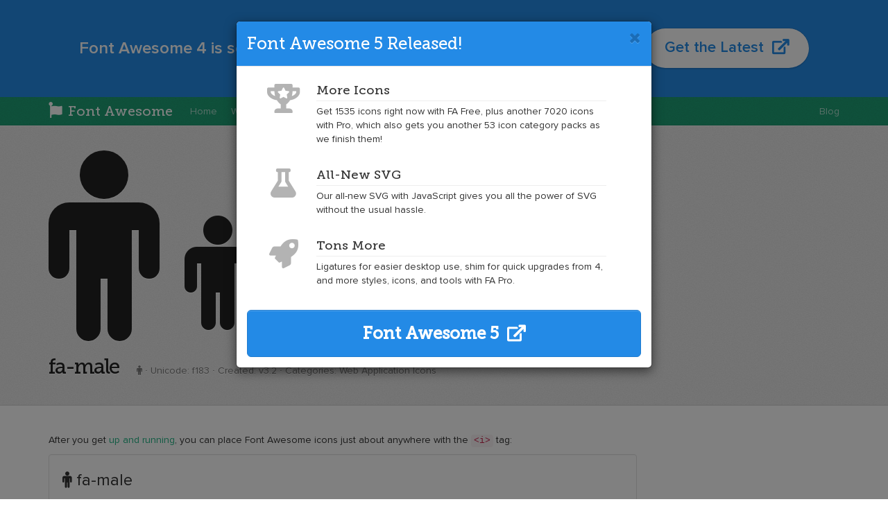

--- FILE ---
content_type: text/html
request_url: https://fontawesome.com/v4/icon/male
body_size: 4473
content:
<!DOCTYPE html>
<html lang="en">
<head>
  <!-- Basic Page Needs
 ================================================== -->
  <meta charset="utf-8" />
  <meta name="viewport" content="width=device-width,initial-scale=1">
  <meta name="description" content="Font Awesome, the iconic font and CSS framework">
  <meta name="author" content="Dave Gandy">
  <meta http-equiv="X-UA-Compatible" content="IE=edge">
  <link rel="shortcut icon" href="../assets/ico/favicon.ico">

  <title>fa-male: Font Awesome Icons</title>

  <!-- CSS
  ================================================== -->
  <link rel="stylesheet" href="../assets/css/site.css">
  <link rel="stylesheet" href="../assets/css/pygments.css">
  <link rel="stylesheet" href="../assets/font-awesome/css/font-awesome.css">

  <!--[if lt IE 9]>
    <script src="../assets/js/html5shiv.js"></script>
    <script src="../assets/js/respond.min.js"></script>
  <![endif]-->

  <script src="https://use.fonticons.com/ffe176a3.js"></script>

  <script>
    var _gaq = _gaq || [];
    _gaq.push(['_setAccount', 'UA-30136587-4']);
    _gaq.push(['_trackPageview']);

    (function() {
      var ga = document.createElement('script');
      ga.src = 'https://www.google-analytics.com/ga.js';
      var s = document.scripts[0];
      s.parentNode.insertBefore(ga, s);
    })();
  </script>
</head>
<body class="font-awesome ">
  <div id="wrap"> <!-- necessary for sticky footer. wrap all content except footer -->
    <div class="hidden-print fa5" id="banner">
  <div class="container">
    <div class="message-container">
      <div class="tagline">
        <strong>Font Awesome 4 is so 2017.</strong>  Upgrade to version 5 and get twice the icons. 
      </div>
      <div class="action">
        <a id="rotating-url" class="btn btn-primary btn-lg btn-block" href="https://fontawesome.com/?utm_source=v4_homepage&utm_medium=display&utm_campaign=fa5_released&utm_content=banner" target="_blank">
          Get the Latest &nbsp;<i class='fas fas-external-link'></i>
        </a>
      </div>
    </div>
  </div>
</div>

<div class="navbar navbar-inverse navbar-static-top hidden-print">
  <div class="container">
    <div class="navbar-header">
      <button type="button" class="navbar-toggle" data-toggle="collapse" data-target=".navbar-collapse">
        <i class="fa fa-bars fa-lg" aria-hidden="true" title="Toggle navigation"></i>
        <span class="sr-only">Toggle navigation</span>
      </button>
      <a class="navbar-brand" href="../"><i class="fa fa-font-awesome" aria-hidden="true"></i> Font Awesome</a>
    </div>

    <div class="navbar-collapse collapse">
      <ul class="nav navbar-nav">
        <li class="hidden-sm "><a href="../">Home</a></li>
        <li class="hidden-sm">
          <a href="../whats-new/">What's New</a>
        </li>
        <li class="hidden-xs hidden-md hidden-lg">
          <a href="../whats-new/">New</a>
        </li>

        <li class="hidden-sm"><a href="../get-started/">Get Started</a></li>
        <li class="hidden-xs hidden-md hidden-lg">
          <a href="../get-started/">Start</a>
        </li>

        <li class="dropdown-split-left"><a href="../icons/">Icons</a></li>
        <li class="dropdown dropdown-split-right hidden-xs">
          <a href="#" class="dropdown-toggle" data-toggle="dropdown">
            <i class="fa fa-caret-down" aria-hidden="true" title="Toggle dropdown menu"></i>
            <span class="sr-only">Toggle dropdown menu</span>
            <span class="toggle drop down"></span>
          </a>
          <ul class="dropdown-menu pull-right">
            <li><a href="../icons/"><i class="fa fa-flag fa-fw" aria-hidden="true"></i>&nbsp; All Icons</a></li>
            <li class="divider"></li>
            <li><a href="../icons/#new"><i class="fa fa-handshake-o fa-fw" aria-hidden="true"></i>&nbsp; New Icons in 4.7</a></li>
            <li><a href="../icons/#web-application"><i class="fa fa-camera-retro fa-fw" aria-hidden="true"></i>&nbsp; Web Application Icons</a></li>
            <li><a href="../icons/#accessibility"><i class="fa fa-universal-access fa-fw" aria-hidden="true"></i>&nbsp; Accessibility Icons</a></li>
            <li><a href="../icons/#hand"><i class="fa fa-hand-spock-o fa-fw" aria-hidden="true"></i>&nbsp; Hand Icons</a></li>
            <li><a href="../icons/#transportation"><i class="fa fa-ship fa-fw" aria-hidden="true"></i>&nbsp; Transportation Icons</a></li>
            <li><a href="../icons/#gender"><i class="fa fa-venus fa-fw" aria-hidden="true"></i>&nbsp; Gender Icons</a></li>
            <li><a href="../icons/#file-type"><i class="fa fa-file-image-o fa-fw" aria-hidden="true"></i>&nbsp; File Type Icons</a></li>
            <li><a href="../icons/#spinner"><i class="fa fa-spinner fa-fw" aria-hidden="true"></i>&nbsp; Spinner Icons</a></li>
            <li><a href="../icons/#form-control"><i class="fa fa-check-square fa-fw" aria-hidden="true"></i>&nbsp; Form Control Icons</a></li>
            <li><a href="../icons/#payment"><i class="fa fa-credit-card fa-fw" aria-hidden="true"></i>&nbsp; Payment Icons</a></li>
            <li><a href="../icons/#chart"><i class="fa fa-pie-chart fa-fw" aria-hidden="true"></i>&nbsp; Chart Icons</a></li>
            <li><a href="../icons/#currency"><i class="fa fa-won fa-fw" aria-hidden="true"></i>&nbsp; Currency Icons</a></li>
            <li><a href="../icons/#text-editor"><i class="fa fa-file-text-o fa-fw" aria-hidden="true"></i>&nbsp; Text Editor Icons</a></li>
            <li><a href="../icons/#directional"><i class="fa fa-arrow-right fa-fw" aria-hidden="true"></i>&nbsp; Directional Icons</a></li>
            <li><a href="../icons/#video-player"><i class="fa fa-play-circle fa-fw" aria-hidden="true"></i>&nbsp; Video Player Icons</a></li>
            <li><a href="../icons/#brand"><i class="fa fa-facebook-official fa-fw" aria-hidden="true"></i>&nbsp; Brand Icons</a></li>
            <li><a href="../icons/#medical"><i class="fa fa-medkit fa-fw" aria-hidden="true"></i>&nbsp; Medical Icons</a></li>
          </ul>
        </li>
        <li class="dropdown-split-left"><a href="../examples/">Examples</a></li>
        <li class="dropdown dropdown-split-right hidden-xs">
          <a href="#" class="dropdown-toggle" data-toggle="dropdown">
            <i class="fa fa-caret-down" aria-hidden="true" title="Toggle dropdown menu"></i>
            <span class="sr-only">Toggle dropdown menu</span>
            <span class="toggle drop down"></span>
          </a>
          <ul class="dropdown-menu pull-right">
            <li><a href="../examples/">Examples</a></li>
            <li class="divider"></li>
            <li><a href="../examples/#basic">Basic Icons</a></li>
            <li><a href="../examples/#larger">Larger Icons</a></li>
            <li><a href="../examples/#fixed-width">Fixed Width Icons</a></li>
            <li><a href="../examples/#list">List Icons</a></li>
            <li><a href="../examples/#bordered-pulled">Bordered & Pulled Icons</a></li>
            <li><a href="../examples/#animated">Animated Icons</a></li>
            <li><a href="../examples/#accessible">Accessibility-Minded</a></li>
            <li><a href="../examples/#rotated-flipped">Rotated &amp; Flipped Icons</a></li>
            <li><a href="../examples/#stacked">Stacked Icons</a></li>
            <li><a href="../examples/#bootstrap">Bootstrap 3 Examples</a></li>
            <li><a href="../examples/#custom">Custom CSS</a></li>
          </ul>
        </li>
        <li class="hidden-sm"><a href="../accessibility/">Accessibility</a></li>
        <li class="hidden-xs hidden-md hidden-lg"><a href="../accessibility/"><i class="fa fa-universal-access"></i></a></li>
        <li><a href="../community/">Community</a></li>
        <li><a href="../license/">License</a></li>
      </ul>

      <ul class="nav navbar-nav navbar-right">
        <li><a href="http://articles.fortawesome.com">Blog</a></li>
      </ul>
    </div>
  </div>
</div>


    <div class="jumbotron jumbotron-icon">
  <div class="container">
    <div class="info-icons">
      <i class="fa fa-male fa-6" aria-hidden="true"></i>
      <span class="sr-only">Example of male at 6x</span>&nbsp;&nbsp;
      <span class="hide-xs">
        <i class="fa fa-male fa-5" aria-hidden="true"></i>
        <span class="sr-only">Example of male at 5x</span>
        &nbsp;&nbsp;
        <span class="hide-sm">
          <i class="fa fa-male fa-4" aria-hidden="true"></i>
          <span class="sr-only">Example of male at 4x</span>
          &nbsp;&nbsp;
        </span>
        <i class="fa fa-male fa-3" aria-hidden="true"></i>
        <span class="sr-only">Example of male at 3x</span>
        &nbsp;&nbsp;
        <i class="fa fa-male fa-2" aria-hidden="true"></i>
        <span class="sr-only">Example of male at 2x</span>
        &nbsp;
      </span>
      <i class="fa fa-male fa-1" aria-hidden="true"></i>
      <span class="sr-only">Example of male</span>
    </div>
    <h1 class="info-class">
      fa-male
      <small>
        <i class="fa fa-male" aria-hidden="true"></i> &middot;
        Unicode: <span class="upper">f183</span> &middot;
        Created: v3.2 &middot;
        Categories:
        
          Web Application Icons
        
        
        
        
      </small>
    </h1>
  </div>
</div>

<div class="container">
  <section>
    <div class="row">
      <div class="col-md-9 col-sm-9">
        <p>After you get <a href="../get-started/">up and running</a>, you can place Font Awesome icons just about anywhere with the <code>&lt;i&gt;</code> tag:</p>
        <div class="well well-transparent">
          <div style="font-size: 24px; line-height: 1.5em;">
            <i class="fa fa-male" aria-hidden="true"></i><span class="sr-only">Example of male</span> fa-male
          </div>
        </div>
<div class="highlight"><pre><code class="html"><span class="nt">&lt;i</span> <span class="na">class=</span><span class="s">&quot;fa fa-male&quot;</span> <span class="na">aria-hidden=</span><span class="s">&quot;true&quot;</span><span class="nt">&gt;&lt;/i&gt;</span>
</code></pre></div>
        <p class="margin-bottom-lg">
          <small class="text-muted">Note: to improve <a href="../accessibility/">web accessibility</a>, we recommend using <strong>aria-hidden="true"</strong> to hide icons used purely for decoration.</small>
        </p>

        <div class="lead">
          <i class="fa fa-info-circle" aria-hidden"true"></i> Looking for more? Check out the <a href="../examples/">examples</a>.
        </div>
      </div>
      <div class="col-md-3 col-sm-3">
        <div class="vertical-ad"><script async type="text/javascript" src="//cdn.carbonads.com/carbon.js?zoneid=1673&serve=C6AILKT&placement=fontawesome" id="_carbonads_js"></script>
</div>
      </div>
    </div>
  </section>
</div>

  </div>
  <footer id="footer" class="footer hidden-print">
  <div class="container text-center">
    <div>
      <i class="fa fa-flag" aria-hidden="true"></i> Font Awesome 4.7.0
      <span class="hide-xs">&middot;</span><br class="hide-sm hide-md hide-lg">
      Created by <a href="https://fontawesome.com">Font Awesome</a>
    </div>
    <div>
      Font Awesome licensed under <a href="http://scripts.sil.org/OFL">SIL OFL 1.1</a>
      <span class="hide-xs">&middot;</span><br class="hide-sm hide-md hide-lg">
      Code licensed under <a href="http://opensource.org/licenses/mit-license.html">MIT License</a>
      <span class="hide-xs hide-sm">&middot;</span><br class="hide-md hide-lg">
      Documentation licensed under <a href="http://creativecommons.org/licenses/by/3.0/">CC BY 3.0</a>
    </div>
    <div>
      Thanks to <a href="http://tracking.maxcdn.com/c/148092/3982/378/"><i class="fa fa-maxcdn"></i> MaxCDN</a> for providing the excellent <a href="https://www.bootstrapcdn.com/fontawesome/">BootstrapCDN for Font Awesome</a>
    </div>
    <div class="project">
      <a href="https://github.com/FortAwesome/Font-Awesome">GitHub Project</a> &middot;
      <a href="https://github.com/FortAwesome/Font-Awesome/issues">Issues</a> &middot;
      <a href="/v3.2.1">Old 3.2.1 Docs</a>
    </div>
  </div>
</footer>

  <div class="modal" id="modal-fa5" tabindex="-1" role="dialog" aria-labelledby="modal-fa5-label">
  <div class="modal-dialog" role="document">
    <div class="modal-content">
      <div class="modal-header bg-fa5">
        <button type="button" class="close" data-dismiss="modal" aria-label="Close"><i class="fa fa-times" aria-hidden="true"></i><span class="close"></span></button>
        <h3 class="modal-title" id="modal-fa5-label">Font Awesome 5 Released!</h3>
      </div>
      <div class="modal-body">
        <div class="row margin-bottom-lg margin-top">
          <div class="col-md-2 col-sm-2 col-xs-2 text-right padding-right-sm">
            <i class="fas fas-trophy-alt fas-3x fas-fw text-muted hidden-xs"></i>
            <i class="fas fas-trophy-alt fas-2x fas-fw text-muted hidden-sm hidden-md hidden-lg"></i>
          </div>
          <div class="col-md-9 col-sm-9 col-xs-9">
            <h4 class="page-header margin-top-none padding-bottom-sm margin-bottom-sm">More Icons</h4>
            <p>
              Get 1535 icons right now with FA Free, plus another 7020 icons with Pro, which also gets you another 53 icon category packs as we finish them!
            </p>
          </div>
        </div>
        <div class="row margin-bottom-lg">
          <div class="col-md-2 col-sm-2 col-xs-2 text-right padding-right-sm">
            <i class="fas fas-flask fas-3x fas-fw text-muted hidden-xs"></i>
            <i class="fas fas-flask fas-2x fas-fw text-muted hidden-sm hidden-md hidden-lg"></i>
          </div>
          <div class="col-md-9 col-sm-9 col-xs-9">
            <h4 class="page-header margin-top-none padding-bottom-sm margin-bottom-sm">All-New SVG</h4>
            <p>
              Our all-new SVG with JavaScript gives you all the power of SVG without the usual hassle.
            </p>
          </div>
        </div>
        <div class="row margin-bottom-lg">
          <div class="col-md-2 col-sm-2 col-xs-2 text-right padding-right-sm">
            <i class="fas fas-rocket fas-3x fas-fw text-muted hidden-xs"></i>
            <i class="fas fas-rocket fas-2x fas-fw text-muted hidden-sm hidden-md hidden-lg"></i>
          </div>
          <div class="col-md-9 col-sm-9 col-xs-10">
            <h4 class="page-header margin-top-none padding-bottom-sm margin-bottom-sm">Tons More</h4>
            <p>
              Ligatures for easier desktop use, shim for quick upgrades from 4, and more styles, icons, and tools with FA Pro.
            </p>
          </div>
        </div>

        <a target="_blank" href="https://fontawesome.com/?utm_source=font_awesome_homepage&utm_medium=display&utm_campaign=fa5_released&utm_content=auto_modal" class="btn btn-fa5 btn-lg btn-block">
          <h3 class="margin-top margin-bottom strong">
            Font Awesome 5 &nbsp;<i class="fas fas-external-link" aria-hidden="true"></i>
          </h3>
        </a>

      </div>
    </div>
  </div>
</div>

  <script src="https://platform.twitter.com/widgets.js"></script>
  <script src="https://ajax.googleapis.com/ajax/libs/jquery/1.11.3/jquery.min.js"></script>
  <script src="https://ajax.aspnetcdn.com/ajax/jquery.validate/1.13.1/jquery.validate.min.js"></script>
  <script src="https://maxcdn.bootstrapcdn.com/bootstrap/3.3.5/js/bootstrap.min.js"></script>
  <script src="https://cdn.jsdelivr.net/algoliasearch/3.13.1/algoliasearch.jquery.min.js" integrity="sha256-2MTQjOt4Q02v+W/QjgCO5yv+si9RAo/o/RGR5alVYzY=" crossorigin="anonymous"></script>
  <script src="https://cdn.jsdelivr.net/algoliasearch.helper/2.9.1/algoliasearch.helper.min.js" integrity="sha256-MhjLBzVVNkMEKnIE2ueYNb7QSj+oiSv4x89dlui09hg=" crossorigin="anonymous"></script>
  <script src="https://cdn.jsdelivr.net/underscorejs/1.8.3/underscore-min.js" integrity="sha256-obZACiHd7gkOk9iIL/pimWMTJ4W/pBsKu+oZnSeBIek=" crossorigin="anonymous"></script>
  <script src="https://cdn.jsdelivr.net/backbonejs/1.2.2/backbone-min.js" integrity="sha256-p6bkfFqmxtebrKOS+wyGi+Qf3d111eWUQP67keyXJ6Q=" crossorigin="anonymous"></script>
  <script src="https://cdn.jsdelivr.net/jsdelivr-rum/1.5/jsdelivr-rum.min.js" integrity="sha256-HlY2rbkgbiHhtilMXmQ86rjL/EIxGDtdg9GU9/T2ZxE=" crossorigin="anonymous"></script>
  <script src="../assets/js/site.js"></script>
  <script src="../assets/js/search.js"></script>
  <script src="../assets/js/monetization.js" type="text/javascript"></script>

  <!-- Facebook Pixel Code -->
  <script>
  !function(f,b,e,v,n,t,s){if(f.fbq)return;n=f.fbq=function(){n.callMethod?
  n.callMethod.apply(n,arguments):n.queue.push(arguments)};if(!f._fbq)f._fbq=n;
  n.push=n;n.loaded=!0;n.version='2.0';n.queue=[];t=b.createElement(e);t.async=!0;
  t.src=v;s=b.getElementsByTagName(e)[0];s.parentNode.insertBefore(t,s)}(window,
  document,'script','https://connect.facebook.net/en_US/fbevents.js');

  fbq('init', '590758314440297');
  fbq('track', "PageView");</script>
  <noscript><img height="1" width="1" style="display:none"
  src="https://www.facebook.com/tr?id=590758314440297&ev=PageView&noscript=1"
  /></noscript>
  <!-- End Facebook Pixel Code -->
  </body>
</html>


--- FILE ---
content_type: application/javascript; charset=utf-8
request_url: https://cdn.jsdelivr.net/algoliasearch/3.13.1/algoliasearch.jquery.min.js
body_size: 19119
content:
/*! algoliasearch 3.13.1 | © 2014, 2015 Algolia SAS | github.com/algolia/algoliasearch-client-js */
!function(e){var t;"undefined"!=typeof window?t=window:"undefined"!=typeof self&&(t=self),t.ALGOLIA_MIGRATION_LAYER=e()}(function(){return function e(t,r,n){function o(s,a){if(!r[s]){if(!t[s]){var c="function"==typeof require&&require;if(!a&&c)return c(s,!0);if(i)return i(s,!0);var u=new Error("Cannot find module '"+s+"'");throw u.code="MODULE_NOT_FOUND",u}var l=r[s]={exports:{}};t[s][0].call(l.exports,function(e){var r=t[s][1][e];return o(r?r:e)},l,l.exports,e,t,r,n)}return r[s].exports}for(var i="function"==typeof require&&require,s=0;s<n.length;s++)o(n[s]);return o}({1:[function(e,t,r){function n(e,t){for(var r in t)e.setAttribute(r,t[r])}function o(e,t){e.onload=function(){this.onerror=this.onload=null,t(null,e)},e.onerror=function(){this.onerror=this.onload=null,t(new Error("Failed to load "+this.src),e)}}function i(e,t){e.onreadystatechange=function(){"complete"!=this.readyState&&"loaded"!=this.readyState||(this.onreadystatechange=null,t(null,e))}}t.exports=function(e,t,r){var s=document.head||document.getElementsByTagName("head")[0],a=document.createElement("script");"function"==typeof t&&(r=t,t={}),t=t||{},r=r||function(){},a.type=t.type||"text/javascript",a.charset=t.charset||"utf8",a.async="async"in t?!!t.async:!0,a.src=e,t.attrs&&n(a,t.attrs),t.text&&(a.text=""+t.text);var c="onload"in a?o:i;c(a,r),a.onload||o(a,r),s.appendChild(a)}},{}],2:[function(e,t,r){"use strict";function n(e){for(var t=new RegExp("cdn\\.jsdelivr\\.net/algoliasearch/latest/"+e.replace(".","\\.")+"(?:\\.min)?\\.js$"),r=document.getElementsByTagName("script"),n=!1,o=0,i=r.length;i>o;o++)if(r[o].src&&t.test(r[o].src)){n=!0;break}return n}t.exports=n},{}],3:[function(e,t,r){"use strict";function n(t){var r=e(1),n="//cdn.jsdelivr.net/algoliasearch/2/"+t+".min.js",i="-- AlgoliaSearch `latest` warning --\nWarning, you are using the `latest` version string from jsDelivr to load the AlgoliaSearch library.\nUsing `latest` is no more recommended, you should load //cdn.jsdelivr.net/algoliasearch/2/algoliasearch.min.js\n\nAlso, we updated the AlgoliaSearch JavaScript client to V3. If you want to upgrade,\nplease read our migration guide at https://github.com/algolia/algoliasearch-client-js/wiki/Migration-guide-from-2.x.x-to-3.x.x\n-- /AlgoliaSearch  `latest` warning --";window.console&&(window.console.warn?window.console.warn(i):window.console.log&&window.console.log(i));try{document.write("<script>window.ALGOLIA_SUPPORTS_DOCWRITE = true</script>"),window.ALGOLIA_SUPPORTS_DOCWRITE===!0?(document.write('<script src="'+n+'"></script>'),o("document.write")()):r(n,o("DOMElement"))}catch(s){r(n,o("DOMElement"))}}function o(e){return function(){var t="AlgoliaSearch: loaded V2 script using "+e;window.console&&window.console.log&&window.console.log(t)}}t.exports=n},{1:1}],4:[function(e,t,r){"use strict";function n(){var e="-- AlgoliaSearch V2 => V3 error --\nYou are trying to use a new version of the AlgoliaSearch JavaScript client with an old notation.\nPlease read our migration guide at https://github.com/algolia/algoliasearch-client-js/wiki/Migration-guide-from-2.x.x-to-3.x.x\n-- /AlgoliaSearch V2 => V3 error --";window.AlgoliaSearch=function(){throw new Error(e)},window.AlgoliaSearchHelper=function(){throw new Error(e)},window.AlgoliaExplainResults=function(){throw new Error(e)}}t.exports=n},{}],5:[function(e,t,r){"use strict";function n(t){var r=e(2),n=e(3),o=e(4);r(t)?n(t):o()}n("algoliasearch.jquery")},{2:2,3:3,4:4}]},{},[5])(5)}),function e(t,r,n){function o(s,a){if(!r[s]){if(!t[s]){var c="function"==typeof require&&require;if(!a&&c)return c(s,!0);if(i)return i(s,!0);var u=new Error("Cannot find module '"+s+"'");throw u.code="MODULE_NOT_FOUND",u}var l=r[s]={exports:{}};t[s][0].call(l.exports,function(e){var r=t[s][1][e];return o(r?r:e)},l,l.exports,e,t,r,n)}return r[s].exports}for(var i="function"==typeof require&&require,s=0;s<n.length;s++)o(n[s]);return o}({1:[function(e,t,r){function n(){return"WebkitAppearance"in document.documentElement.style||window.console&&(console.firebug||console.exception&&console.table)||navigator.userAgent.toLowerCase().match(/firefox\/(\d+)/)&&parseInt(RegExp.$1,10)>=31}function o(){var e=arguments,t=this.useColors;if(e[0]=(t?"%c":"")+this.namespace+(t?" %c":" ")+e[0]+(t?"%c ":" ")+"+"+r.humanize(this.diff),!t)return e;var n="color: "+this.color;e=[e[0],n,"color: inherit"].concat(Array.prototype.slice.call(e,1));var o=0,i=0;return e[0].replace(/%[a-z%]/g,function(e){"%%"!==e&&(o++,"%c"===e&&(i=o))}),e.splice(i,0,n),e}function i(){return"object"==typeof console&&console.log&&Function.prototype.apply.call(console.log,console,arguments)}function s(e){try{null==e?r.storage.removeItem("debug"):r.storage.debug=e}catch(t){}}function a(){var e;try{e=r.storage.debug}catch(t){}return e}function c(){try{return window.localStorage}catch(e){}}r=t.exports=e(2),r.log=i,r.formatArgs=o,r.save=s,r.load=a,r.useColors=n,r.storage="undefined"!=typeof chrome&&"undefined"!=typeof chrome.storage?chrome.storage.local:c(),r.colors=["lightseagreen","forestgreen","goldenrod","dodgerblue","darkorchid","crimson"],r.formatters.j=function(e){return JSON.stringify(e)},r.enable(a())},{2:2}],2:[function(e,t,r){function n(){return r.colors[l++%r.colors.length]}function o(e){function t(){}function o(){var e=o,t=+new Date,i=t-(u||t);e.diff=i,e.prev=u,e.curr=t,u=t,null==e.useColors&&(e.useColors=r.useColors()),null==e.color&&e.useColors&&(e.color=n());var s=Array.prototype.slice.call(arguments);s[0]=r.coerce(s[0]),"string"!=typeof s[0]&&(s=["%o"].concat(s));var a=0;s[0]=s[0].replace(/%([a-z%])/g,function(t,n){if("%%"===t)return t;a++;var o=r.formatters[n];if("function"==typeof o){var i=s[a];t=o.call(e,i),s.splice(a,1),a--}return t}),"function"==typeof r.formatArgs&&(s=r.formatArgs.apply(e,s));var c=o.log||r.log||console.log.bind(console);c.apply(e,s)}t.enabled=!1,o.enabled=!0;var i=r.enabled(e)?o:t;return i.namespace=e,i}function i(e){r.save(e);for(var t=(e||"").split(/[\s,]+/),n=t.length,o=0;n>o;o++)t[o]&&(e=t[o].replace(/\*/g,".*?"),"-"===e[0]?r.skips.push(new RegExp("^"+e.substr(1)+"$")):r.names.push(new RegExp("^"+e+"$")))}function s(){r.enable("")}function a(e){var t,n;for(t=0,n=r.skips.length;n>t;t++)if(r.skips[t].test(e))return!1;for(t=0,n=r.names.length;n>t;t++)if(r.names[t].test(e))return!0;return!1}function c(e){return e instanceof Error?e.stack||e.message:e}r=t.exports=o,r.coerce=c,r.disable=s,r.enable=i,r.enabled=a,r.humanize=e(3),r.names=[],r.skips=[],r.formatters={};var u,l=0},{3:3}],3:[function(e,t,r){function n(e){if(e=""+e,!(e.length>1e4)){var t=/^((?:\d+)?\.?\d+) *(milliseconds?|msecs?|ms|seconds?|secs?|s|minutes?|mins?|m|hours?|hrs?|h|days?|d|years?|yrs?|y)?$/i.exec(e);if(t){var r=parseFloat(t[1]),n=(t[2]||"ms").toLowerCase();switch(n){case"years":case"year":case"yrs":case"yr":case"y":return r*f;case"days":case"day":case"d":return r*l;case"hours":case"hour":case"hrs":case"hr":case"h":return r*u;case"minutes":case"minute":case"mins":case"min":case"m":return r*c;case"seconds":case"second":case"secs":case"sec":case"s":return r*a;case"milliseconds":case"millisecond":case"msecs":case"msec":case"ms":return r}}}}function o(e){return e>=l?Math.round(e/l)+"d":e>=u?Math.round(e/u)+"h":e>=c?Math.round(e/c)+"m":e>=a?Math.round(e/a)+"s":e+"ms"}function i(e){return s(e,l,"day")||s(e,u,"hour")||s(e,c,"minute")||s(e,a,"second")||e+" ms"}function s(e,t,r){return t>e?void 0:1.5*t>e?Math.floor(e/t)+" "+r:Math.ceil(e/t)+" "+r+"s"}var a=1e3,c=60*a,u=60*c,l=24*u,f=365.25*l;t.exports=function(e,t){return t=t||{},"string"==typeof e?n(e):t["long"]?i(e):o(e)}},{}],4:[function(e,t,r){(function(r,n){(function(){"use strict";function o(e){return"function"==typeof e||"object"==typeof e&&null!==e}function i(e){return"function"==typeof e}function s(e){Q=e}function a(e){W=e}function c(){return function(){r.nextTick(h)}}function u(){return function(){B(h)}}function l(){var e=0,t=new z(h),r=document.createTextNode("");return t.observe(r,{characterData:!0}),function(){r.data=e=++e%2}}function f(){var e=new MessageChannel;return e.port1.onmessage=h,function(){e.port2.postMessage(0)}}function p(){return function(){setTimeout(h,1)}}function h(){for(var e=0;V>e;e+=2){var t=te[e],r=te[e+1];t(r),te[e]=void 0,te[e+1]=void 0}V=0}function d(){try{var t=e,r=t("vertx");return B=r.runOnLoop||r.runOnContext,u()}catch(n){return p()}}function y(e,t){var r=this,n=r._state;if(n===ie&&!e||n===se&&!t)return this;var o=new this.constructor(m),i=r._result;if(n){var s=arguments[n-1];W(function(){E(n,o,s,i)})}else R(r,o,e,t);return o}function v(e){var t=this;if(e&&"object"==typeof e&&e.constructor===t)return e;var r=new t(m);return A(r,e),r}function m(){}function b(){return new TypeError("You cannot resolve a promise with itself")}function g(){return new TypeError("A promises callback cannot return that same promise.")}function w(e){try{return e.then}catch(t){return ae.error=t,ae}}function x(e,t,r,n){try{e.call(t,r,n)}catch(o){return o}}function _(e,t,r){W(function(e){var n=!1,o=x(r,t,function(r){n||(n=!0,t!==r?A(e,r):S(e,r))},function(t){n||(n=!0,k(e,t))},"Settle: "+(e._label||" unknown promise"));!n&&o&&(n=!0,k(e,o))},e)}function j(e,t){t._state===ie?S(e,t._result):t._state===se?k(e,t._result):R(t,void 0,function(t){A(e,t)},function(t){k(e,t)})}function T(e,t,r){t.constructor===e.constructor&&r===re&&constructor.resolve===ne?j(e,t):r===ae?k(e,ae.error):void 0===r?S(e,t):i(r)?_(e,t,r):S(e,t)}function A(e,t){e===t?k(e,b()):o(t)?T(e,t,w(t)):S(e,t)}function O(e){e._onerror&&e._onerror(e._result),P(e)}function S(e,t){e._state===oe&&(e._result=t,e._state=ie,0!==e._subscribers.length&&W(P,e))}function k(e,t){e._state===oe&&(e._state=se,e._result=t,W(O,e))}function R(e,t,r,n){var o=e._subscribers,i=o.length;e._onerror=null,o[i]=t,o[i+ie]=r,o[i+se]=n,0===i&&e._state&&W(P,e)}function P(e){var t=e._subscribers,r=e._state;if(0!==t.length){for(var n,o,i=e._result,s=0;s<t.length;s+=3)n=t[s],o=t[s+r],n?E(r,n,o,i):o(i);e._subscribers.length=0}}function I(){this.error=null}function U(e,t){try{return e(t)}catch(r){return ce.error=r,ce}}function E(e,t,r,n){var o,s,a,c,u=i(r);if(u){if(o=U(r,n),o===ce?(c=!0,s=o.error,o=null):a=!0,t===o)return void k(t,g())}else o=n,a=!0;t._state!==oe||(u&&a?A(t,o):c?k(t,s):e===ie?S(t,o):e===se&&k(t,o))}function q(e,t){try{t(function(t){A(e,t)},function(t){k(e,t)})}catch(r){k(e,r)}}function C(e){return new de(this,e).promise}function N(e){function t(e){A(o,e)}function r(e){k(o,e)}var n=this,o=new n(m);if(!$(e))return k(o,new TypeError("You must pass an array to race.")),o;for(var i=e.length,s=0;o._state===oe&&i>s;s++)R(n.resolve(e[s]),void 0,t,r);return o}function L(e){var t=this,r=new t(m);return k(r,e),r}function D(){throw new TypeError("You must pass a resolver function as the first argument to the promise constructor")}function H(){throw new TypeError("Failed to construct 'Promise': Please use the 'new' operator, this object constructor cannot be called as a function.")}function M(e){this._id=pe++,this._state=void 0,this._result=void 0,this._subscribers=[],m!==e&&("function"!=typeof e&&D(),this instanceof M?q(this,e):H())}function K(e,t){this._instanceConstructor=e,this.promise=new e(m),Array.isArray(t)?(this._input=t,this.length=t.length,this._remaining=t.length,this._result=new Array(this.length),0===this.length?S(this.promise,this._result):(this.length=this.length||0,this._enumerate(),0===this._remaining&&S(this.promise,this._result))):k(this.promise,this._validationError())}function J(){var e;if("undefined"!=typeof n)e=n;else if("undefined"!=typeof self)e=self;else try{e=Function("return this")()}catch(t){throw new Error("polyfill failed because global object is unavailable in this environment")}var r=e.Promise;r&&"[object Promise]"===Object.prototype.toString.call(r.resolve())&&!r.cast||(e.Promise=he)}var F;F=Array.isArray?Array.isArray:function(e){return"[object Array]"===Object.prototype.toString.call(e)};var B,Q,G,$=F,V=0,W=function(e,t){te[V]=e,te[V+1]=t,V+=2,2===V&&(Q?Q(h):G())},X="undefined"!=typeof window?window:void 0,Y=X||{},z=Y.MutationObserver||Y.WebKitMutationObserver,Z="undefined"!=typeof r&&"[object process]"==={}.toString.call(r),ee="undefined"!=typeof Uint8ClampedArray&&"undefined"!=typeof importScripts&&"undefined"!=typeof MessageChannel,te=new Array(1e3);G=Z?c():z?l():ee?f():void 0===X&&"function"==typeof e?d():p();var re=y,ne=v,oe=void 0,ie=1,se=2,ae=new I,ce=new I,ue=C,le=N,fe=L,pe=0,he=M;M.all=ue,M.race=le,M.resolve=ne,M.reject=fe,M._setScheduler=s,M._setAsap=a,M._asap=W,M.prototype={constructor:M,then:re,"catch":function(e){return this.then(null,e)}};var de=K;K.prototype._validationError=function(){return new Error("Array Methods must be provided an Array")},K.prototype._enumerate=function(){for(var e=this.length,t=this._input,r=0;this._state===oe&&e>r;r++)this._eachEntry(t[r],r)},K.prototype._eachEntry=function(e,t){var r=this._instanceConstructor,n=r.resolve;if(n===ne){var o=w(e);if(o===re&&e._state!==oe)this._settledAt(e._state,t,e._result);else if("function"!=typeof o)this._remaining--,this._result[t]=e;else if(r===he){var i=new r(m);T(i,e,o),this._willSettleAt(i,t)}else this._willSettleAt(new r(function(t){t(e)}),t)}else this._willSettleAt(n(e),t)},K.prototype._settledAt=function(e,t,r){var n=this.promise;n._state===oe&&(this._remaining--,e===se?k(n,r):this._result[t]=r),0===this._remaining&&S(n,this._result)},K.prototype._willSettleAt=function(e,t){var r=this;R(e,void 0,function(e){r._settledAt(ie,t,e)},function(e){r._settledAt(se,t,e)})};var ye=J,ve={Promise:he,polyfill:ye};"function"==typeof define&&define.amd?define(function(){return ve}):"undefined"!=typeof t&&t.exports?t.exports=ve:"undefined"!=typeof this&&(this.ES6Promise=ve),ye()}).call(this)}).call(this,e(77),"undefined"!=typeof global?global:"undefined"!=typeof self?self:"undefined"!=typeof window?window:{})},{77:77}],5:[function(e,t,r){function n(){this._events=this._events||{},this._maxListeners=this._maxListeners||void 0}function o(e){return"function"==typeof e}function i(e){return"number"==typeof e}function s(e){return"object"==typeof e&&null!==e}function a(e){return void 0===e}t.exports=n,n.EventEmitter=n,n.prototype._events=void 0,n.prototype._maxListeners=void 0,n.defaultMaxListeners=10,n.prototype.setMaxListeners=function(e){if(!i(e)||0>e||isNaN(e))throw TypeError("n must be a positive number");return this._maxListeners=e,this},n.prototype.emit=function(e){var t,r,n,i,c,u;if(this._events||(this._events={}),"error"===e&&(!this._events.error||s(this._events.error)&&!this._events.error.length)){if(t=arguments[1],t instanceof Error)throw t;throw TypeError('Uncaught, unspecified "error" event.')}if(r=this._events[e],a(r))return!1;if(o(r))switch(arguments.length){case 1:r.call(this);break;case 2:r.call(this,arguments[1]);break;case 3:r.call(this,arguments[1],arguments[2]);break;default:i=Array.prototype.slice.call(arguments,1),r.apply(this,i)}else if(s(r))for(i=Array.prototype.slice.call(arguments,1),u=r.slice(),n=u.length,c=0;n>c;c++)u[c].apply(this,i);return!0},n.prototype.addListener=function(e,t){var r;if(!o(t))throw TypeError("listener must be a function");return this._events||(this._events={}),this._events.newListener&&this.emit("newListener",e,o(t.listener)?t.listener:t),this._events[e]?s(this._events[e])?this._events[e].push(t):this._events[e]=[this._events[e],t]:this._events[e]=t,s(this._events[e])&&!this._events[e].warned&&(r=a(this._maxListeners)?n.defaultMaxListeners:this._maxListeners,r&&r>0&&this._events[e].length>r&&(this._events[e].warned=!0,console.error("(node) warning: possible EventEmitter memory leak detected. %d listeners added. Use emitter.setMaxListeners() to increase limit.",this._events[e].length),"function"==typeof console.trace&&console.trace())),this},n.prototype.on=n.prototype.addListener,n.prototype.once=function(e,t){function r(){this.removeListener(e,r),n||(n=!0,t.apply(this,arguments))}if(!o(t))throw TypeError("listener must be a function");var n=!1;return r.listener=t,this.on(e,r),this},n.prototype.removeListener=function(e,t){var r,n,i,a;if(!o(t))throw TypeError("listener must be a function");if(!this._events||!this._events[e])return this;if(r=this._events[e],i=r.length,n=-1,r===t||o(r.listener)&&r.listener===t)delete this._events[e],this._events.removeListener&&this.emit("removeListener",e,t);else if(s(r)){for(a=i;a-- >0;)if(r[a]===t||r[a].listener&&r[a].listener===t){n=a;break}if(0>n)return this;1===r.length?(r.length=0,delete this._events[e]):r.splice(n,1),this._events.removeListener&&this.emit("removeListener",e,t)}return this},n.prototype.removeAllListeners=function(e){var t,r;if(!this._events)return this;if(!this._events.removeListener)return 0===arguments.length?this._events={}:this._events[e]&&delete this._events[e],this;if(0===arguments.length){for(t in this._events)"removeListener"!==t&&this.removeAllListeners(t);return this.removeAllListeners("removeListener"),this._events={},this}if(r=this._events[e],o(r))this.removeListener(e,r);else if(r)for(;r.length;)this.removeListener(e,r[r.length-1]);return delete this._events[e],this},n.prototype.listeners=function(e){var t;return t=this._events&&this._events[e]?o(this._events[e])?[this._events[e]]:this._events[e].slice():[]},n.prototype.listenerCount=function(e){if(this._events){var t=this._events[e];if(o(t))return 1;if(t)return t.length}return 0},n.listenerCount=function(e,t){return e.listenerCount(t)}},{}],6:[function(e,t,r){"function"==typeof Object.create?t.exports=function(e,t){e.super_=t,e.prototype=Object.create(t.prototype,{constructor:{value:e,enumerable:!1,writable:!0,configurable:!0}})}:t.exports=function(e,t){e.super_=t;var r=function(){};r.prototype=t.prototype,e.prototype=new r,e.prototype.constructor=e}},{}],7:[function(e,t,r){function n(e){var t=e?e.length:0;return t?e[t-1]:void 0}t.exports=n},{}],8:[function(e,t,r){var n=e(12),o=e(19),i=e(41),s=i(n,o);t.exports=s},{12:12,19:19,41:41}],9:[function(e,t,r){function n(e,t,r){var n=a(e)?o:s;return t=i(t,r,3),n(e,t)}var o=e(13),i=e(16),s=e(27),a=e(64);t.exports=n},{13:13,16:16,27:27,64:64}],10:[function(e,t,r){function n(e,t){if("function"!=typeof e)throw new TypeError(o);return t=i(void 0===t?e.length-1:+t||0,0),function(){for(var r=arguments,n=-1,o=i(r.length-t,0),s=Array(o);++n<o;)s[n]=r[t+n];switch(t){case 0:return e.call(this,s);case 1:return e.call(this,r[0],s);case 2:return e.call(this,r[0],r[1],s)}var a=Array(t+1);for(n=-1;++n<t;)a[n]=r[n];return a[t]=s,e.apply(this,a)}}var o="Expected a function",i=Math.max;t.exports=n},{}],11:[function(e,t,r){function n(e,t){var r=-1,n=e.length;for(t||(t=Array(n));++r<n;)t[r]=e[r];return t}t.exports=n},{}],12:[function(e,t,r){function n(e,t){for(var r=-1,n=e.length;++r<n&&t(e[r],r,e)!==!1;);return e}t.exports=n},{}],13:[function(e,t,r){function n(e,t){for(var r=-1,n=e.length,o=Array(n);++r<n;)o[r]=t(e[r],r,e);return o}t.exports=n},{}],14:[function(e,t,r){function n(e,t){for(var r=-1,n=e.length;++r<n;)if(t(e[r],r,e))return!0;return!1}t.exports=n},{}],15:[function(e,t,r){function n(e,t){return null==t?e:o(t,i(t),e)}var o=e(18),i=e(71);t.exports=n},{18:18,71:71}],16:[function(e,t,r){function n(e,t,r){var n=typeof e;return"function"==n?void 0===t?e:s(e,t,r):null==e?a:"object"==n?o(e):void 0===t?c(e):i(e,t)}var o=e(28),i=e(29),s=e(36),a=e(75),c=e(76);t.exports=n},{28:28,29:29,36:36,75:75,76:76}],17:[function(e,t,r){function n(e,t,r,d,y,v,m){var g;if(r&&(g=y?r(e,d,y):r(e)),void 0!==g)return g;if(!p(e))return e;var w=f(e);if(w){if(g=c(e),!t)return o(e,g)}else{var _=D.call(e),j=_==b;if(_!=x&&_!=h&&(!j||y))return N[_]?u(e,_,t):y?e:{};if(g=l(j?{}:e),!t)return s(g,e)}v||(v=[]),m||(m=[]);for(var T=v.length;T--;)if(v[T]==e)return m[T];return v.push(e),m.push(g),(w?i:a)(e,function(o,i){g[i]=n(o,t,r,i,e,v,m)}),g}var o=e(11),i=e(12),s=e(15),a=e(22),c=e(48),u=e(49),l=e(50),f=e(64),p=e(67),h="[object Arguments]",d="[object Array]",y="[object Boolean]",v="[object Date]",m="[object Error]",b="[object Function]",g="[object Map]",w="[object Number]",x="[object Object]",_="[object RegExp]",j="[object Set]",T="[object String]",A="[object WeakMap]",O="[object ArrayBuffer]",S="[object Float32Array]",k="[object Float64Array]",R="[object Int8Array]",P="[object Int16Array]",I="[object Int32Array]",U="[object Uint8Array]",E="[object Uint8ClampedArray]",q="[object Uint16Array]",C="[object Uint32Array]",N={};N[h]=N[d]=N[O]=N[y]=N[v]=N[S]=N[k]=N[R]=N[P]=N[I]=N[w]=N[x]=N[_]=N[T]=N[U]=N[E]=N[q]=N[C]=!0,N[m]=N[b]=N[g]=N[j]=N[A]=!1;var L=Object.prototype,D=L.toString;t.exports=n},{11:11,12:12,15:15,22:22,48:48,49:49,50:50,64:64,67:67}],18:[function(e,t,r){function n(e,t,r){r||(r={});for(var n=-1,o=t.length;++n<o;){var i=t[n];r[i]=e[i]}return r}t.exports=n},{}],19:[function(e,t,r){var n=e(22),o=e(39),i=o(n);t.exports=i},{22:22,39:39}],20:[function(e,t,r){var n=e(40),o=n();t.exports=o},{40:40}],21:[function(e,t,r){function n(e,t){return o(e,t,i)}var o=e(20),i=e(72);t.exports=n},{20:20,72:72}],22:[function(e,t,r){function n(e,t){return o(e,t,i)}var o=e(20),i=e(71);t.exports=n},{20:20,71:71}],23:[function(e,t,r){function n(e,t,r){if(null!=e){void 0!==r&&r in o(e)&&(t=[r]);for(var n=0,i=t.length;null!=e&&i>n;)e=e[t[n++]];return n&&n==i?e:void 0}}var o=e(59);t.exports=n},{59:59}],24:[function(e,t,r){function n(e,t,r,a,c,u){return e===t?!0:null==e||null==t||!i(e)&&!s(t)?e!==e&&t!==t:o(e,t,n,r,a,c,u)}var o=e(25),i=e(67),s=e(56);t.exports=n},{25:25,56:56,67:67}],25:[function(e,t,r){function n(e,t,r,n,p,y,v){var m=a(e),b=a(t),g=l,w=l;m||(g=d.call(e),g==u?g=f:g!=f&&(m=c(e))),b||(w=d.call(t),w==u?w=f:w!=f&&(b=c(t)));var x=g==f,_=w==f,j=g==w;if(j&&!m&&!x)return i(e,t,g);if(!p){var T=x&&h.call(e,"__wrapped__"),A=_&&h.call(t,"__wrapped__");if(T||A)return r(T?e.value():e,A?t.value():t,n,p,y,v)}if(!j)return!1;y||(y=[]),v||(v=[]);for(var O=y.length;O--;)if(y[O]==e)return v[O]==t;y.push(e),v.push(t);var S=(m?o:s)(e,t,r,n,p,y,v);return y.pop(),v.pop(),S}var o=e(42),i=e(43),s=e(44),a=e(64),c=e(69),u="[object Arguments]",l="[object Array]",f="[object Object]",p=Object.prototype,h=p.hasOwnProperty,d=p.toString;t.exports=n},{42:42,43:43,44:44,64:64,69:69}],26:[function(e,t,r){function n(e,t,r){var n=t.length,s=n,a=!r;if(null==e)return!s;for(e=i(e);n--;){var c=t[n];if(a&&c[2]?c[1]!==e[c[0]]:!(c[0]in e))return!1}for(;++n<s;){c=t[n];var u=c[0],l=e[u],f=c[1];if(a&&c[2]){if(void 0===l&&!(u in e))return!1}else{var p=r?r(l,f,u):void 0;if(!(void 0===p?o(f,l,r,!0):p))return!1}}return!0}var o=e(24),i=e(59);t.exports=n},{24:24,59:59}],27:[function(e,t,r){function n(e,t){var r=-1,n=i(e)?Array(e.length):[];return o(e,function(e,o,i){n[++r]=t(e,o,i)}),n}var o=e(19),i=e(51);t.exports=n},{19:19,51:51}],28:[function(e,t,r){function n(e){var t=i(e);if(1==t.length&&t[0][2]){var r=t[0][0],n=t[0][1];return function(e){return null==e?!1:e[r]===n&&(void 0!==n||r in s(e))}}return function(e){return o(e,t)}}var o=e(26),i=e(46),s=e(59);t.exports=n},{26:26,46:46,59:59}],29:[function(e,t,r){function n(e,t){var r=a(e),n=c(e)&&u(t),h=e+"";return e=p(e),function(a){if(null==a)return!1;var c=h;if(a=f(a),(r||!n)&&!(c in a)){if(a=1==e.length?a:o(a,s(e,0,-1)),null==a)return!1;c=l(e),a=f(a)}return a[c]===t?void 0!==t||c in a:i(t,a[c],void 0,!0)}}var o=e(23),i=e(24),s=e(34),a=e(64),c=e(54),u=e(57),l=e(7),f=e(59),p=e(60);t.exports=n},{23:23,24:24,34:34,54:54,57:57,59:59,60:60,64:64,7:7}],30:[function(e,t,r){function n(e,t,r,p,h){if(!c(e))return e;var d=a(t)&&(s(t)||l(t)),y=d?void 0:f(t);return o(y||t,function(o,s){if(y&&(s=o,o=t[s]),u(o))p||(p=[]),h||(h=[]),i(e,t,s,n,r,p,h);else{var a=e[s],c=r?r(a,o,s,e,t):void 0,l=void 0===c;l&&(c=o),void 0===c&&(!d||s in e)||!l&&(c===c?c===a:a!==a)||(e[s]=c)}}),e}var o=e(12),i=e(31),s=e(64),a=e(51),c=e(67),u=e(56),l=e(69),f=e(71);t.exports=n},{12:12,31:31,51:51,56:56,64:64,67:67,69:69,71:71}],31:[function(e,t,r){function n(e,t,r,n,f,p,h){for(var d=p.length,y=t[r];d--;)if(p[d]==y)return void(e[r]=h[d]);var v=e[r],m=f?f(v,y,r,e,t):void 0,b=void 0===m;b&&(m=y,a(y)&&(s(y)||u(y))?m=s(v)?v:a(v)?o(v):[]:c(y)||i(y)?m=i(v)?l(v):c(v)?v:{}:b=!1),p.push(y),h.push(m),b?e[r]=n(m,y,f,p,h):(m===m?m!==v:v===v)&&(e[r]=m)}var o=e(11),i=e(63),s=e(64),a=e(51),c=e(68),u=e(69),l=e(70);t.exports=n},{11:11,51:51,63:63,64:64,68:68,69:69,70:70}],32:[function(e,t,r){function n(e){return function(t){return null==t?void 0:t[e]}}t.exports=n},{}],33:[function(e,t,r){function n(e){var t=e+"";return e=i(e),function(r){return o(r,e,t)}}var o=e(23),i=e(60);t.exports=n},{23:23,60:60}],34:[function(e,t,r){function n(e,t,r){var n=-1,o=e.length;t=null==t?0:+t||0,0>t&&(t=-t>o?0:o+t),r=void 0===r||r>o?o:+r||0,0>r&&(r+=o),o=t>r?0:r-t>>>0,t>>>=0;for(var i=Array(o);++n<o;)i[n]=e[n+t];return i}t.exports=n},{}],35:[function(e,t,r){function n(e){return null==e?"":e+""}t.exports=n},{}],36:[function(e,t,r){function n(e,t,r){if("function"!=typeof e)return o;if(void 0===t)return e;switch(r){case 1:return function(r){return e.call(t,r)};case 3:return function(r,n,o){return e.call(t,r,n,o)};case 4:return function(r,n,o,i){return e.call(t,r,n,o,i)};case 5:return function(r,n,o,i,s){return e.call(t,r,n,o,i,s)}}return function(){return e.apply(t,arguments)}}var o=e(75);t.exports=n},{75:75}],37:[function(e,t,r){(function(e){function r(e){var t=new n(e.byteLength),r=new o(t);return r.set(new o(e)),t}var n=e.ArrayBuffer,o=e.Uint8Array;t.exports=r}).call(this,"undefined"!=typeof global?global:"undefined"!=typeof self?self:"undefined"!=typeof window?window:{})},{}],38:[function(e,t,r){function n(e){return s(function(t,r){var n=-1,s=null==t?0:r.length,a=s>2?r[s-2]:void 0,c=s>2?r[2]:void 0,u=s>1?r[s-1]:void 0;for("function"==typeof a?(a=o(a,u,5),s-=2):(a="function"==typeof u?u:void 0,s-=a?1:0),c&&i(r[0],r[1],c)&&(a=3>s?void 0:a,s=1);++n<s;){var l=r[n];l&&e(t,l,a)}return t})}var o=e(36),i=e(53),s=e(10);t.exports=n},{10:10,36:36,53:53}],39:[function(e,t,r){function n(e,t){return function(r,n){var a=r?o(r):0;if(!i(a))return e(r,n);for(var c=t?a:-1,u=s(r);(t?c--:++c<a)&&n(u[c],c,u)!==!1;);return r}}var o=e(45),i=e(55),s=e(59);t.exports=n},{45:45,55:55,59:59}],40:[function(e,t,r){function n(e){return function(t,r,n){for(var i=o(t),s=n(t),a=s.length,c=e?a:-1;e?c--:++c<a;){var u=s[c];if(r(i[u],u,i)===!1)break}return t}}var o=e(59);t.exports=n},{59:59}],41:[function(e,t,r){function n(e,t){return function(r,n,s){return"function"==typeof n&&void 0===s&&i(r)?e(r,n):t(r,o(n,s,3))}}var o=e(36),i=e(64);t.exports=n},{36:36,64:64}],42:[function(e,t,r){function n(e,t,r,n,i,s,a){var c=-1,u=e.length,l=t.length;if(u!=l&&!(i&&l>u))return!1;for(;++c<u;){var f=e[c],p=t[c],h=n?n(i?p:f,i?f:p,c):void 0;if(void 0!==h){if(h)continue;return!1}if(i){if(!o(t,function(e){return f===e||r(f,e,n,i,s,a)}))return!1}else if(f!==p&&!r(f,p,n,i,s,a))return!1}return!0}var o=e(14);t.exports=n},{14:14}],43:[function(e,t,r){function n(e,t,r){switch(r){case o:case i:return+e==+t;case s:return e.name==t.name&&e.message==t.message;case a:return e!=+e?t!=+t:e==+t;case c:case u:return e==t+""}return!1}var o="[object Boolean]",i="[object Date]",s="[object Error]",a="[object Number]",c="[object RegExp]",u="[object String]";t.exports=n},{}],44:[function(e,t,r){function n(e,t,r,n,i,a,c){var u=o(e),l=u.length,f=o(t),p=f.length;if(l!=p&&!i)return!1;for(var h=l;h--;){var d=u[h];if(!(i?d in t:s.call(t,d)))return!1}for(var y=i;++h<l;){d=u[h];var v=e[d],m=t[d],b=n?n(i?m:v,i?v:m,d):void 0;if(!(void 0===b?r(v,m,n,i,a,c):b))return!1;y||(y="constructor"==d)}if(!y){var g=e.constructor,w=t.constructor;if(g!=w&&"constructor"in e&&"constructor"in t&&!("function"==typeof g&&g instanceof g&&"function"==typeof w&&w instanceof w))return!1}return!0}var o=e(71),i=Object.prototype,s=i.hasOwnProperty;t.exports=n},{71:71}],45:[function(e,t,r){var n=e(32),o=n("length");t.exports=o},{32:32}],46:[function(e,t,r){function n(e){for(var t=i(e),r=t.length;r--;)t[r][2]=o(t[r][1]);return t}var o=e(57),i=e(74);t.exports=n},{57:57,74:74}],47:[function(e,t,r){function n(e,t){var r=null==e?void 0:e[t];return o(r)?r:void 0}var o=e(66);t.exports=n},{66:66}],48:[function(e,t,r){function n(e){var t=e.length,r=new e.constructor(t);return t&&"string"==typeof e[0]&&i.call(e,"index")&&(r.index=e.index,r.input=e.input),r}var o=Object.prototype,i=o.hasOwnProperty;t.exports=n},{}],49:[function(e,t,r){function n(e,t,r){var n=e.constructor;switch(t){case l:return o(e);case i:case s:return new n(+e);case f:case p:case h:case d:case y:case v:case m:case b:case g:var x=e.buffer;return new n(r?o(x):x,e.byteOffset,e.length);case a:case u:return new n(e);case c:var _=new n(e.source,w.exec(e));_.lastIndex=e.lastIndex}return _}var o=e(37),i="[object Boolean]",s="[object Date]",a="[object Number]",c="[object RegExp]",u="[object String]",l="[object ArrayBuffer]",f="[object Float32Array]",p="[object Float64Array]",h="[object Int8Array]",d="[object Int16Array]",y="[object Int32Array]",v="[object Uint8Array]",m="[object Uint8ClampedArray]",b="[object Uint16Array]",g="[object Uint32Array]",w=/\w*$/;t.exports=n},{37:37}],50:[function(e,t,r){function n(e){var t=e.constructor;return"function"==typeof t&&t instanceof t||(t=Object),new t}t.exports=n},{}],51:[function(e,t,r){function n(e){return null!=e&&i(o(e))}var o=e(45),i=e(55);t.exports=n},{45:45,55:55}],52:[function(e,t,r){function n(e,t){return e="number"==typeof e||o.test(e)?+e:-1,t=null==t?i:t,e>-1&&e%1==0&&t>e}var o=/^\d+$/,i=9007199254740991;t.exports=n},{}],53:[function(e,t,r){function n(e,t,r){if(!s(r))return!1;var n=typeof t;if("number"==n?o(r)&&i(t,r.length):"string"==n&&t in r){var a=r[t];return e===e?e===a:a!==a}return!1}var o=e(51),i=e(52),s=e(67);t.exports=n},{51:51,52:52,67:67}],54:[function(e,t,r){function n(e,t){var r=typeof e;if("string"==r&&a.test(e)||"number"==r)return!0;if(o(e))return!1;var n=!s.test(e);return n||null!=t&&e in i(t)}var o=e(64),i=e(59),s=/\.|\[(?:[^[\]]*|(["'])(?:(?!\1)[^\n\\]|\\.)*?\1)\]/,a=/^\w*$/;t.exports=n},{59:59,64:64}],55:[function(e,t,r){function n(e){return"number"==typeof e&&e>-1&&e%1==0&&o>=e}var o=9007199254740991;t.exports=n},{}],56:[function(e,t,r){function n(e){return!!e&&"object"==typeof e}t.exports=n},{}],57:[function(e,t,r){function n(e){return e===e&&!o(e)}var o=e(67);t.exports=n},{67:67}],58:[function(e,t,r){function n(e){for(var t=c(e),r=t.length,n=r&&e.length,u=!!n&&a(n)&&(i(e)||o(e)),f=-1,p=[];++f<r;){var h=t[f];(u&&s(h,n)||l.call(e,h))&&p.push(h)}return p}var o=e(63),i=e(64),s=e(52),a=e(55),c=e(72),u=Object.prototype,l=u.hasOwnProperty;t.exports=n},{52:52,55:55,63:63,64:64,72:72}],59:[function(e,t,r){function n(e){return o(e)?e:Object(e)}var o=e(67);t.exports=n},{67:67}],60:[function(e,t,r){function n(e){if(i(e))return e;var t=[];return o(e).replace(s,function(e,r,n,o){t.push(n?o.replace(a,"$1"):r||e)}),t}var o=e(35),i=e(64),s=/[^.[\]]+|\[(?:(-?\d+(?:\.\d+)?)|(["'])((?:(?!\2)[^\n\\]|\\.)*?)\2)\]/g,a=/\\(\\)?/g;t.exports=n},{35:35,64:64}],61:[function(e,t,r){function n(e,t,r,n){return t&&"boolean"!=typeof t&&s(e,t,r)?t=!1:"function"==typeof t&&(n=r,r=t,t=!1),"function"==typeof r?o(e,t,i(r,n,3)):o(e,t)}var o=e(17),i=e(36),s=e(53);t.exports=n},{17:17,36:36,53:53}],62:[function(e,t,r){function n(e,t,r){return"function"==typeof t?o(e,!0,i(t,r,3)):o(e,!0)}var o=e(17),i=e(36);t.exports=n},{17:17,36:36}],63:[function(e,t,r){function n(e){return i(e)&&o(e)&&a.call(e,"callee")&&!c.call(e,"callee")}var o=e(51),i=e(56),s=Object.prototype,a=s.hasOwnProperty,c=s.propertyIsEnumerable;t.exports=n},{51:51,56:56}],64:[function(e,t,r){var n=e(47),o=e(55),i=e(56),s="[object Array]",a=Object.prototype,c=a.toString,u=n(Array,"isArray"),l=u||function(e){return i(e)&&o(e.length)&&c.call(e)==s};t.exports=l},{47:47,55:55,56:56}],65:[function(e,t,r){function n(e){return o(e)&&a.call(e)==i}var o=e(67),i="[object Function]",s=Object.prototype,a=s.toString;t.exports=n},{67:67}],66:[function(e,t,r){function n(e){return null==e?!1:o(e)?l.test(c.call(e)):i(e)&&s.test(e)}var o=e(65),i=e(56),s=/^\[object .+?Constructor\]$/,a=Object.prototype,c=Function.prototype.toString,u=a.hasOwnProperty,l=RegExp("^"+c.call(u).replace(/[\\^$.*+?()[\]{}|]/g,"\\$&").replace(/hasOwnProperty|(function).*?(?=\\\()| for .+?(?=\\\])/g,"$1.*?")+"$");
t.exports=n},{56:56,65:65}],67:[function(e,t,r){function n(e){var t=typeof e;return!!e&&("object"==t||"function"==t)}t.exports=n},{}],68:[function(e,t,r){function n(e){var t;if(!s(e)||l.call(e)!=a||i(e)||!u.call(e,"constructor")&&(t=e.constructor,"function"==typeof t&&!(t instanceof t)))return!1;var r;return o(e,function(e,t){r=t}),void 0===r||u.call(e,r)}var o=e(21),i=e(63),s=e(56),a="[object Object]",c=Object.prototype,u=c.hasOwnProperty,l=c.toString;t.exports=n},{21:21,56:56,63:63}],69:[function(e,t,r){function n(e){return i(e)&&o(e.length)&&!!R[I.call(e)]}var o=e(55),i=e(56),s="[object Arguments]",a="[object Array]",c="[object Boolean]",u="[object Date]",l="[object Error]",f="[object Function]",p="[object Map]",h="[object Number]",d="[object Object]",y="[object RegExp]",v="[object Set]",m="[object String]",b="[object WeakMap]",g="[object ArrayBuffer]",w="[object Float32Array]",x="[object Float64Array]",_="[object Int8Array]",j="[object Int16Array]",T="[object Int32Array]",A="[object Uint8Array]",O="[object Uint8ClampedArray]",S="[object Uint16Array]",k="[object Uint32Array]",R={};R[w]=R[x]=R[_]=R[j]=R[T]=R[A]=R[O]=R[S]=R[k]=!0,R[s]=R[a]=R[g]=R[c]=R[u]=R[l]=R[f]=R[p]=R[h]=R[d]=R[y]=R[v]=R[m]=R[b]=!1;var P=Object.prototype,I=P.toString;t.exports=n},{55:55,56:56}],70:[function(e,t,r){function n(e){return o(e,i(e))}var o=e(18),i=e(72);t.exports=n},{18:18,72:72}],71:[function(e,t,r){var n=e(47),o=e(51),i=e(67),s=e(58),a=n(Object,"keys"),c=a?function(e){var t=null==e?void 0:e.constructor;return"function"==typeof t&&t.prototype===e||"function"!=typeof e&&o(e)?s(e):i(e)?a(e):[]}:s;t.exports=c},{47:47,51:51,58:58,67:67}],72:[function(e,t,r){function n(e){if(null==e)return[];c(e)||(e=Object(e));var t=e.length;t=t&&a(t)&&(i(e)||o(e))&&t||0;for(var r=e.constructor,n=-1,u="function"==typeof r&&r.prototype===e,f=Array(t),p=t>0;++n<t;)f[n]=n+"";for(var h in e)p&&s(h,t)||"constructor"==h&&(u||!l.call(e,h))||f.push(h);return f}var o=e(63),i=e(64),s=e(52),a=e(55),c=e(67),u=Object.prototype,l=u.hasOwnProperty;t.exports=n},{52:52,55:55,63:63,64:64,67:67}],73:[function(e,t,r){var n=e(30),o=e(38),i=o(n);t.exports=i},{30:30,38:38}],74:[function(e,t,r){function n(e){e=i(e);for(var t=-1,r=o(e),n=r.length,s=Array(n);++t<n;){var a=r[t];s[t]=[a,e[a]]}return s}var o=e(71),i=e(59);t.exports=n},{59:59,71:71}],75:[function(e,t,r){function n(e){return e}t.exports=n},{}],76:[function(e,t,r){function n(e){return s(e)?o(e):i(e)}var o=e(32),i=e(33),s=e(54);t.exports=n},{32:32,33:33,54:54}],77:[function(e,t,r){function n(){l=!1,a.length?u=a.concat(u):f=-1,u.length&&o()}function o(){if(!l){var e=setTimeout(n);l=!0;for(var t=u.length;t;){for(a=u,u=[];++f<t;)a&&a[f].run();f=-1,t=u.length}a=null,l=!1,clearTimeout(e)}}function i(e,t){this.fun=e,this.array=t}function s(){}var a,c=t.exports={},u=[],l=!1,f=-1;c.nextTick=function(e){var t=new Array(arguments.length-1);if(arguments.length>1)for(var r=1;r<arguments.length;r++)t[r-1]=arguments[r];u.push(new i(e,t)),1!==u.length||l||setTimeout(o,0)},i.prototype.run=function(){this.fun.apply(null,this.array)},c.title="browser",c.browser=!0,c.env={},c.argv=[],c.version="",c.versions={},c.on=s,c.addListener=s,c.once=s,c.off=s,c.removeListener=s,c.removeAllListeners=s,c.emit=s,c.binding=function(e){throw new Error("process.binding is not supported")},c.cwd=function(){return"/"},c.chdir=function(e){throw new Error("process.chdir is not supported")},c.umask=function(){return 0}},{}],78:[function(e,t,r){"use strict";function n(e,t){return Object.prototype.hasOwnProperty.call(e,t)}t.exports=function(e,t,r,i){t=t||"&",r=r||"=";var s={};if("string"!=typeof e||0===e.length)return s;var a=/\+/g;e=e.split(t);var c=1e3;i&&"number"==typeof i.maxKeys&&(c=i.maxKeys);var u=e.length;c>0&&u>c&&(u=c);for(var l=0;u>l;++l){var f,p,h,d,y=e[l].replace(a,"%20"),v=y.indexOf(r);v>=0?(f=y.substr(0,v),p=y.substr(v+1)):(f=y,p=""),h=decodeURIComponent(f),d=decodeURIComponent(p),n(s,h)?o(s[h])?s[h].push(d):s[h]=[s[h],d]:s[h]=d}return s};var o=Array.isArray||function(e){return"[object Array]"===Object.prototype.toString.call(e)}},{}],79:[function(e,t,r){"use strict";function n(e,t){if(e.map)return e.map(t);for(var r=[],n=0;n<e.length;n++)r.push(t(e[n],n));return r}var o=function(e){switch(typeof e){case"string":return e;case"boolean":return e?"true":"false";case"number":return isFinite(e)?e:"";default:return""}};t.exports=function(e,t,r,a){return t=t||"&",r=r||"=",null===e&&(e=void 0),"object"==typeof e?n(s(e),function(s){var a=encodeURIComponent(o(s))+r;return i(e[s])?n(e[s],function(e){return a+encodeURIComponent(o(e))}).join(t):a+encodeURIComponent(o(e[s]))}).join(t):a?encodeURIComponent(o(a))+r+encodeURIComponent(o(e)):""};var i=Array.isArray||function(e){return"[object Array]"===Object.prototype.toString.call(e)},s=Object.keys||function(e){var t=[];for(var r in e)Object.prototype.hasOwnProperty.call(e,r)&&t.push(r);return t}},{}],80:[function(e,t,r){"use strict";r.decode=r.parse=e(78),r.encode=r.stringify=e(79)},{78:78,79:79}],81:[function(e,t,r){"use strict";function n(t,r,n){var i=e(1)("algoliasearch"),s=e(61),a=e(64),c=e(9),u="Usage: algoliasearch(applicationID, apiKey, opts)";if(!t)throw new l.AlgoliaSearchError("Please provide an application ID. "+u);if(!r)throw new l.AlgoliaSearchError("Please provide an API key. "+u);this.applicationID=t,this.apiKey=r;var f=[this.applicationID+"-1.algolianet.com",this.applicationID+"-2.algolianet.com",this.applicationID+"-3.algolianet.com"];this.hosts={read:[],write:[]},this.hostIndex={read:0,write:0},n=n||{};var p=n.protocol||"https:",h=void 0===n.timeout?2e3:n.timeout;if(/:$/.test(p)||(p+=":"),"http:"!==n.protocol&&"https:"!==n.protocol)throw new l.AlgoliaSearchError("protocol must be `http:` or `https:` (was `"+n.protocol+"`)");n.hosts?a(n.hosts)?(this.hosts.read=s(n.hosts),this.hosts.write=s(n.hosts)):(this.hosts.read=s(n.hosts.read),this.hosts.write=s(n.hosts.write)):(this.hosts.read=[this.applicationID+"-dsn.algolia.net"].concat(f),this.hosts.write=[this.applicationID+".algolia.net"].concat(f)),this.hosts.read=c(this.hosts.read,o(p)),this.hosts.write=c(this.hosts.write,o(p)),this.requestTimeout=h,this.extraHeaders=[],this.cache=n._cache||{},this._ua=n._ua,this._useCache=void 0===n._useCache||n._cache?!0:n._useCache,this._useFallback=void 0===n.useFallback?!0:n.useFallback,this._setTimeout=n._setTimeout,i("init done, %j",this)}function o(e){return function(t){return e+"//"+t.toLowerCase()}}function i(){var e="Not implemented in this environment.\nIf you feel this is a mistake, write to support@algolia.com";throw new l.AlgoliaSearchError(e)}function s(e,t){var r=e.toLowerCase().replace(".","").replace("()","");return"algoliasearch: `"+e+"` was replaced by `"+t+"`. Please see https://github.com/algolia/algoliasearch-client-js/wiki/Deprecated#"+r}function a(e,t){t(e,0)}function c(e,t){function r(){return n||(console.log(t),n=!0),e.apply(this,arguments)}var n=!1;return r}function u(e){if(void 0===Array.prototype.toJSON)return JSON.stringify(e);var t=Array.prototype.toJSON;delete Array.prototype.toJSON;var r=JSON.stringify(e);return Array.prototype.toJSON=t,r}t.exports=n;var l=e(89),f=e(88),p=500;n.prototype={deleteIndex:function(e,t){return this._jsonRequest({method:"DELETE",url:"/1/indexes/"+encodeURIComponent(e),hostType:"write",callback:t})},moveIndex:function(e,t,r){var n={operation:"move",destination:t};return this._jsonRequest({method:"POST",url:"/1/indexes/"+encodeURIComponent(e)+"/operation",body:n,hostType:"write",callback:r})},copyIndex:function(e,t,r){var n={operation:"copy",destination:t};return this._jsonRequest({method:"POST",url:"/1/indexes/"+encodeURIComponent(e)+"/operation",body:n,hostType:"write",callback:r})},getLogs:function(e,t,r){return 0===arguments.length||"function"==typeof e?(r=e,e=0,t=10):1!==arguments.length&&"function"!=typeof t||(r=t,t=10),this._jsonRequest({method:"GET",url:"/1/logs?offset="+e+"&length="+t,hostType:"read",callback:r})},listIndexes:function(e,t){var r="";return void 0===e||"function"==typeof e?t=e:r="?page="+e,this._jsonRequest({method:"GET",url:"/1/indexes"+r,hostType:"read",callback:t})},initIndex:function(e){return new this.Index(this,e)},listUserKeys:function(e){return this._jsonRequest({method:"GET",url:"/1/keys",hostType:"read",callback:e})},getUserKeyACL:function(e,t){return this._jsonRequest({method:"GET",url:"/1/keys/"+e,hostType:"read",callback:t})},deleteUserKey:function(e,t){return this._jsonRequest({method:"DELETE",url:"/1/keys/"+e,hostType:"write",callback:t})},addUserKey:function(t,r,n){var o=e(64),i="Usage: client.addUserKey(arrayOfAcls[, params, callback])";if(!o(t))throw new Error(i);1!==arguments.length&&"function"!=typeof r||(n=r,r=null);var s={acl:t};return r&&(s.validity=r.validity,s.maxQueriesPerIPPerHour=r.maxQueriesPerIPPerHour,s.maxHitsPerQuery=r.maxHitsPerQuery,s.indexes=r.indexes,s.description=r.description,r.queryParameters&&(s.queryParameters=this._getSearchParams(r.queryParameters,"")),s.referers=r.referers),this._jsonRequest({method:"POST",url:"/1/keys",body:s,hostType:"write",callback:n})},addUserKeyWithValidity:c(function(e,t,r){return this.addUserKey(e,t,r)},s("client.addUserKeyWithValidity()","client.addUserKey()")),updateUserKey:function(t,r,n,o){var i=e(64),s="Usage: client.updateUserKey(key, arrayOfAcls[, params, callback])";if(!i(r))throw new Error(s);2!==arguments.length&&"function"!=typeof n||(o=n,n=null);var a={acl:r};return n&&(a.validity=n.validity,a.maxQueriesPerIPPerHour=n.maxQueriesPerIPPerHour,a.maxHitsPerQuery=n.maxHitsPerQuery,a.indexes=n.indexes,a.description=n.description,n.queryParameters&&(a.queryParameters=this._getSearchParams(n.queryParameters,"")),a.referers=n.referers),this._jsonRequest({method:"PUT",url:"/1/keys/"+t,body:a,hostType:"write",callback:o})},setSecurityTags:function(e){if("[object Array]"===Object.prototype.toString.call(e)){for(var t=[],r=0;r<e.length;++r)if("[object Array]"===Object.prototype.toString.call(e[r])){for(var n=[],o=0;o<e[r].length;++o)n.push(e[r][o]);t.push("("+n.join(",")+")")}else t.push(e[r]);e=t.join(",")}this.securityTags=e},setUserToken:function(e){this.userToken=e},startQueriesBatch:c(function(){this._batch=[]},s("client.startQueriesBatch()","client.search()")),addQueryInBatch:c(function(e,t,r){this._batch.push({indexName:e,query:t,params:r})},s("client.addQueryInBatch()","client.search()")),clearCache:function(){this.cache={}},sendQueriesBatch:c(function(e){return this.search(this._batch,e)},s("client.sendQueriesBatch()","client.search()")),setRequestTimeout:function(e){e&&(this.requestTimeout=parseInt(e,10))},search:function(t,r){var n=e(64),o=e(9),i="Usage: client.search(arrayOfQueries[, callback])";if(!n(t))throw new Error(i);var s=this,a={requests:o(t,function(e){var t="";return void 0!==e.query&&(t+="query="+encodeURIComponent(e.query)),{indexName:e.indexName,params:s._getSearchParams(e.params,t)}})},c=o(a.requests,function(e,t){return t+"="+encodeURIComponent("/1/indexes/"+encodeURIComponent(e.indexName)+"?"+e.params)}).join("&");return this._jsonRequest({cache:this.cache,method:"POST",url:"/1/indexes/*/queries",body:a,hostType:"read",fallback:{method:"GET",url:"/1/indexes/*",body:{params:c}},callback:r})},batch:function(t,r){var n=e(64),o="Usage: client.batch(operations[, callback])";if(!n(t))throw new Error(o);return this._jsonRequest({method:"POST",url:"/1/indexes/*/batch",body:{requests:t},hostType:"write",callback:r})},destroy:i,enableRateLimitForward:i,disableRateLimitForward:i,useSecuredAPIKey:i,disableSecuredAPIKey:i,generateSecuredApiKey:i,Index:function(e,t){this.indexName=t,this.as=e,this.typeAheadArgs=null,this.typeAheadValueOption=null,this.cache={}},setExtraHeader:function(e,t){this.extraHeaders.push({name:e.toLowerCase(),value:t})},addAlgoliaAgent:function(e){this._ua+=";"+e},_jsonRequest:function(t){function r(e,a){function p(e){var t=e&&e.body&&e.body.message&&e.body.status||e.statusCode||e&&e.body&&200;i("received response: statusCode: %s, computed statusCode: %d, headers: %j",e.statusCode,t,e.headers);var r=200===t||201===t,n=!r&&4!==Math.floor(t/100)&&1!==Math.floor(t/100);if(c._useCache&&r&&s&&(s[m]=e.responseText),r)return e.body;if(n)return f+=1,v();var o=new l.AlgoliaSearchError(e.body&&e.body.message);return c._promise.reject(o)}function y(n){return i("error: %s, stack: %s",n.message,n.stack),n instanceof l.AlgoliaSearchError||(n=new l.Unknown(n&&n.message,n)),f+=1,n instanceof l.Unknown||n instanceof l.UnparsableJSON||f>=c.hosts[t.hostType].length&&(h||!d)?c._promise.reject(n):(c.hostIndex[t.hostType]=++c.hostIndex[t.hostType]%c.hosts[t.hostType].length,n instanceof l.RequestTimeout?v():(h||(f=1/0),r(e,a)))}function v(){return c.hostIndex[t.hostType]=++c.hostIndex[t.hostType]%c.hosts[t.hostType].length,a.timeout=c.requestTimeout*(f+1),r(e,a)}var m;if(c._useCache&&(m=t.url),c._useCache&&n&&(m+="_body_"+a.body),c._useCache&&s&&void 0!==s[m])return i("serving response from cache"),c._promise.resolve(JSON.parse(s[m]));if(f>=c.hosts[t.hostType].length)return!d||h?(i("could not get any response"),c._promise.reject(new l.AlgoliaSearchError("Cannot connect to the AlgoliaSearch API. Send an email to support@algolia.com to report and resolve the issue. Application id was: "+c.applicationID))):(i("switching to fallback"),f=0,a.method=t.fallback.method,a.url=t.fallback.url,a.jsonBody=t.fallback.body,a.jsonBody&&(a.body=u(a.jsonBody)),o=c._computeRequestHeaders(),a.timeout=c.requestTimeout*(f+1),c.hostIndex[t.hostType]=0,h=!0,r(c._request.fallback,a));var b=c.hosts[t.hostType][c.hostIndex[t.hostType]]+a.url,g={body:a.body,jsonBody:a.jsonBody,method:a.method,headers:o,timeout:a.timeout,debug:i};return i("method: %s, url: %s, headers: %j, timeout: %d",g.method,b,g.headers,g.timeout),e===c._request.fallback&&i("using fallback"),e.call(c,b,g).then(p,y)}var n,o,i=e(1)("algoliasearch:"+t.url),s=t.cache,c=this,f=0,h=!1,d=c._useFallback&&c._request.fallback&&t.fallback;this.apiKey.length>p&&void 0!==t.body&&void 0!==t.body.params?(t.body.apiKey=this.apiKey,o=this._computeRequestHeaders(!1)):o=this._computeRequestHeaders(),void 0!==t.body&&(n=u(t.body)),i("request start");var y=r(c._request,{url:t.url,method:t.method,body:n,jsonBody:t.body,timeout:c.requestTimeout*(f+1)});return t.callback?void y.then(function(e){a(function(){t.callback(null,e)},c._setTimeout||setTimeout)},function(e){a(function(){t.callback(e)},c._setTimeout||setTimeout)}):y},_getSearchParams:function(e,t){if(void 0===e||null===e)return t;for(var r in e)null!==r&&void 0!==e[r]&&e.hasOwnProperty(r)&&(t+=""===t?"":"&",t+=r+"="+encodeURIComponent("[object Array]"===Object.prototype.toString.call(e[r])?u(e[r]):e[r]));return t},_computeRequestHeaders:function(t){var r=e(8),n={"x-algolia-agent":this._ua,"x-algolia-application-id":this.applicationID};return t!==!1&&(n["x-algolia-api-key"]=this.apiKey),this.userToken&&(n["x-algolia-usertoken"]=this.userToken),this.securityTags&&(n["x-algolia-tagfilters"]=this.securityTags),this.extraHeaders&&r(this.extraHeaders,function(e){n[e.name]=e.value}),n}},n.prototype.Index.prototype={clearCache:function(){this.cache={}},addObject:function(e,t,r){var n=this;return 1!==arguments.length&&"function"!=typeof t||(r=t,t=void 0),this.as._jsonRequest({method:void 0!==t?"PUT":"POST",url:"/1/indexes/"+encodeURIComponent(n.indexName)+(void 0!==t?"/"+encodeURIComponent(t):""),body:e,hostType:"write",callback:r})},addObjects:function(t,r){var n=e(64),o="Usage: index.addObjects(arrayOfObjects[, callback])";if(!n(t))throw new Error(o);for(var i=this,s={requests:[]},a=0;a<t.length;++a){var c={action:"addObject",body:t[a]};s.requests.push(c)}return this.as._jsonRequest({method:"POST",url:"/1/indexes/"+encodeURIComponent(i.indexName)+"/batch",body:s,hostType:"write",callback:r})},getObject:function(e,t,r){var n=this;1!==arguments.length&&"function"!=typeof t||(r=t,t=void 0);var o="";if(void 0!==t){o="?attributes=";for(var i=0;i<t.length;++i)0!==i&&(o+=","),o+=t[i]}return this.as._jsonRequest({method:"GET",url:"/1/indexes/"+encodeURIComponent(n.indexName)+"/"+encodeURIComponent(e)+o,hostType:"read",callback:r})},getObjects:function(t,r,n){var o=e(64),i=e(9),s="Usage: index.getObjects(arrayOfObjectIDs[, callback])";if(!o(t))throw new Error(s);var a=this;1!==arguments.length&&"function"!=typeof r||(n=r,r=void 0);var c={requests:i(t,function(e){var t={indexName:a.indexName,objectID:e};return r&&(t.attributesToRetrieve=r.join(",")),t})};return this.as._jsonRequest({method:"POST",url:"/1/indexes/*/objects",hostType:"read",body:c,callback:n})},partialUpdateObject:function(e,t,r){1!==arguments.length&&"function"!=typeof t||(r=t,t=void 0);var n=this,o="/1/indexes/"+encodeURIComponent(n.indexName)+"/"+encodeURIComponent(e.objectID)+"/partial";return t===!1&&(o+="?createIfNotExists=false"),this.as._jsonRequest({method:"POST",url:o,body:e,hostType:"write",callback:r})},partialUpdateObjects:function(t,r){var n=e(64),o="Usage: index.partialUpdateObjects(arrayOfObjects[, callback])";if(!n(t))throw new Error(o);for(var i=this,s={requests:[]},a=0;a<t.length;++a){var c={action:"partialUpdateObject",objectID:t[a].objectID,body:t[a]};s.requests.push(c)}return this.as._jsonRequest({method:"POST",url:"/1/indexes/"+encodeURIComponent(i.indexName)+"/batch",body:s,hostType:"write",callback:r})},saveObject:function(e,t){var r=this;return this.as._jsonRequest({method:"PUT",url:"/1/indexes/"+encodeURIComponent(r.indexName)+"/"+encodeURIComponent(e.objectID),body:e,hostType:"write",callback:t})},saveObjects:function(t,r){var n=e(64),o="Usage: index.saveObjects(arrayOfObjects[, callback])";if(!n(t))throw new Error(o);for(var i=this,s={requests:[]},a=0;a<t.length;++a){var c={action:"updateObject",objectID:t[a].objectID,body:t[a]};s.requests.push(c)}return this.as._jsonRequest({method:"POST",url:"/1/indexes/"+encodeURIComponent(i.indexName)+"/batch",body:s,hostType:"write",callback:r})},deleteObject:function(e,t){if("function"==typeof e||"string"!=typeof e&&"number"!=typeof e){var r=new l.AlgoliaSearchError("Cannot delete an object without an objectID");return t=e,"function"==typeof t?t(r):this.as._promise.reject(r)}var n=this;return this.as._jsonRequest({method:"DELETE",url:"/1/indexes/"+encodeURIComponent(n.indexName)+"/"+encodeURIComponent(e),hostType:"write",callback:t})},deleteObjects:function(t,r){var n=e(64),o=e(9),i="Usage: index.deleteObjects(arrayOfObjectIDs[, callback])";if(!n(t))throw new Error(i);var s=this,a={requests:o(t,function(e){return{action:"deleteObject",objectID:e,body:{objectID:e}}})};return this.as._jsonRequest({method:"POST",url:"/1/indexes/"+encodeURIComponent(s.indexName)+"/batch",body:a,hostType:"write",callback:r})},deleteByQuery:function(t,r,n){function o(e){if(0===e.nbHits)return e;var t=f(e.hits,function(e){return e.objectID});return p.deleteObjects(t).then(i).then(s)}function i(e){return p.waitTask(e.taskID)}function s(){return p.deleteByQuery(t,r)}function c(){a(function(){n(null)},h._setTimeout||setTimeout)}function u(e){a(function(){n(e)},h._setTimeout||setTimeout)}var l=e(61),f=e(9),p=this,h=p.as;1===arguments.length||"function"==typeof r?(n=r,r={}):r=l(r),r.attributesToRetrieve="objectID",r.hitsPerPage=1e3,r.distinct=!1,this.clearCache();var d=this.search(t,r).then(o);return n?void d.then(c,u):d},search:f("query"),similarSearch:f("similarQuery"),browse:function(t,r,n){var o,i,s=e(73),a=this;0===arguments.length||1===arguments.length&&"function"==typeof arguments[0]?(o=0,n=arguments[0],t=void 0):"number"==typeof arguments[0]?(o=arguments[0],"number"==typeof arguments[1]?i=arguments[1]:"function"==typeof arguments[1]&&(n=arguments[1],i=void 0),t=void 0,r=void 0):"object"==typeof arguments[0]?("function"==typeof arguments[1]&&(n=arguments[1]),r=arguments[0],t=void 0):"string"==typeof arguments[0]&&"function"==typeof arguments[1]&&(n=arguments[1],r=void 0),r=s({},r||{},{page:o,hitsPerPage:i,query:t});var c=this.as._getSearchParams(r,"");return this.as._jsonRequest({method:"GET",url:"/1/indexes/"+encodeURIComponent(a.indexName)+"/browse?"+c,hostType:"read",callback:n})},browseFrom:function(e,t){return this.as._jsonRequest({method:"GET",url:"/1/indexes/"+encodeURIComponent(this.indexName)+"/browse?cursor="+encodeURIComponent(e),hostType:"read",callback:t})},browseAll:function(t,r){function n(e){if(!a._stopped){var t;t=void 0!==e?"cursor="+encodeURIComponent(e):l,c._jsonRequest({method:"GET",url:"/1/indexes/"+encodeURIComponent(u.indexName)+"/browse?"+t,hostType:"read",callback:o})}}function o(e,t){return a._stopped?void 0:e?void a._error(e):(a._result(t),void 0===t.cursor?void a._end():void n(t.cursor))}"object"==typeof t&&(r=t,t=void 0);var i=e(73),s=e(82),a=new s,c=this.as,u=this,l=c._getSearchParams(i({},r||{},{query:t}),"");return n(),a},ttAdapter:function(e){var t=this;return function(r,n,o){var i;i="function"==typeof o?o:n,t.search(r,e,function(e,t){return e?void i(e):void i(t.hits)})}},waitTask:function(e,t){function r(){return l._jsonRequest({method:"GET",hostType:"read",url:"/1/indexes/"+encodeURIComponent(u.indexName)+"/task/"+e}).then(function(e){c++;var t=i*c*c;return t>s&&(t=s),"published"!==e.status?l._promise.delay(t).then(r):e})}function n(e){a(function(){t(null,e)},l._setTimeout||setTimeout)}function o(e){a(function(){t(e)},l._setTimeout||setTimeout)}var i=100,s=5e3,c=0,u=this,l=u.as,f=r();return t?void f.then(n,o):f},clearIndex:function(e){var t=this;return this.as._jsonRequest({method:"POST",url:"/1/indexes/"+encodeURIComponent(t.indexName)+"/clear",hostType:"write",callback:e})},getSettings:function(e){var t=this;return this.as._jsonRequest({method:"GET",url:"/1/indexes/"+encodeURIComponent(t.indexName)+"/settings",hostType:"read",callback:e})},setSettings:function(e,t){var r=this;return this.as._jsonRequest({method:"PUT",url:"/1/indexes/"+encodeURIComponent(r.indexName)+"/settings",hostType:"write",body:e,callback:t})},listUserKeys:function(e){var t=this;return this.as._jsonRequest({method:"GET",url:"/1/indexes/"+encodeURIComponent(t.indexName)+"/keys",hostType:"read",callback:e})},getUserKeyACL:function(e,t){var r=this;return this.as._jsonRequest({method:"GET",url:"/1/indexes/"+encodeURIComponent(r.indexName)+"/keys/"+e,hostType:"read",callback:t})},deleteUserKey:function(e,t){var r=this;return this.as._jsonRequest({method:"DELETE",url:"/1/indexes/"+encodeURIComponent(r.indexName)+"/keys/"+e,hostType:"write",callback:t})},addUserKey:function(t,r,n){var o=e(64),i="Usage: index.addUserKey(arrayOfAcls[, params, callback])";if(!o(t))throw new Error(i);1!==arguments.length&&"function"!=typeof r||(n=r,r=null);var s={acl:t};return r&&(s.validity=r.validity,s.maxQueriesPerIPPerHour=r.maxQueriesPerIPPerHour,s.maxHitsPerQuery=r.maxHitsPerQuery,s.description=r.description,r.queryParameters&&(s.queryParameters=this.as._getSearchParams(r.queryParameters,"")),s.referers=r.referers),this.as._jsonRequest({method:"POST",url:"/1/indexes/"+encodeURIComponent(this.indexName)+"/keys",body:s,hostType:"write",callback:n})},addUserKeyWithValidity:c(function(e,t,r){return this.addUserKey(e,t,r)},s("index.addUserKeyWithValidity()","index.addUserKey()")),updateUserKey:function(t,r,n,o){var i=e(64),s="Usage: index.updateUserKey(key, arrayOfAcls[, params, callback])";if(!i(r))throw new Error(s);2!==arguments.length&&"function"!=typeof n||(o=n,n=null);var a={acl:r};return n&&(a.validity=n.validity,a.maxQueriesPerIPPerHour=n.maxQueriesPerIPPerHour,a.maxHitsPerQuery=n.maxHitsPerQuery,a.description=n.description,n.queryParameters&&(a.queryParameters=this.as._getSearchParams(n.queryParameters,"")),a.referers=n.referers),this.as._jsonRequest({method:"PUT",url:"/1/indexes/"+encodeURIComponent(this.indexName)+"/keys/"+t,body:a,hostType:"write",callback:o})},_search:function(e,t,r){return this.as._jsonRequest({cache:this.cache,method:"POST",url:t||"/1/indexes/"+encodeURIComponent(this.indexName)+"/query",body:{params:e},hostType:"read",fallback:{method:"GET",url:"/1/indexes/"+encodeURIComponent(this.indexName),body:{params:e}},callback:r})},as:null,indexName:null,typeAheadArgs:null,typeAheadValueOption:null}},{1:1,61:61,64:64,73:73,8:8,82:82,88:88,89:89,9:9}],82:[function(e,t,r){"use strict";function n(){}t.exports=n;var o=e(6),i=e(5).EventEmitter;o(n,i),n.prototype.stop=function(){this._stopped=!0,this._clean()},n.prototype._end=function(){this.emit("end"),this._clean()},n.prototype._error=function(e){this.emit("error",e),this._clean()},n.prototype._result=function(e){this.emit("result",e)},n.prototype._clean=function(){this.removeAllListeners("stop"),this.removeAllListeners("end"),this.removeAllListeners("error"),this.removeAllListeners("result")}},{5:5,6:6}],83:[function(e,t,r){"use strict";function n(t,r,i){var s=e(62),a=e(85);return i=s(i||{}),void 0===i.protocol&&(i.protocol=a()),i._ua=i._ua||n.ua,new o(t,r,i)}function o(){s.apply(this,arguments)}var i=e(6),s=e(81),a=e(89),c=e(86),u=e(87),l=e(90);window.algoliasearch=e(84),n.version=e(91),n.ua="Algolia for jQuery "+n.version,n.initPlaces=l(n),window.__algolia={debug:e(1),algoliasearch:n};var f=window.jQuery;f.algolia={Client:n,ua:n.ua,version:n.version},i(o,s),o.prototype._request=function(e,t){return new f.Deferred(function(r){var n=t.body;e=c(e,t.headers);var o={accept:"application/json"};n&&("POST"===t.method?o["content-type"]="application/x-www-form-urlencoded":o["content-type"]="application/json"),f.ajax(e,{type:t.method,timeout:t.timeout,dataType:"json",data:n,headers:o,complete:function(e,t){return"timeout"===t?void r.reject(new a.RequestTimeout):0===e.status?void r.reject(new a.Network({more:e})):void r.resolve({statusCode:e.status,body:e.responseJSON,responseText:e.responseText,headers:e.getAllResponseHeaders()})}})}).promise()},o.prototype._request.fallback=function(e,t){return e=c(e,t.headers),new f.Deferred(function(r){u(e,t,function(e,t){return e?void r.reject(e):void r.resolve(t)})}).promise()},o.prototype._promise={reject:function(e){return new f.Deferred(function(t){t.reject(e)}).promise()},resolve:function(e){return new f.Deferred(function(t){t.resolve(e)}).promise()},delay:function(e){return new f.Deferred(function(t){setTimeout(function(){t.resolve()},e)}).promise()}}},{1:1,6:6,62:62,81:81,84:84,85:85,86:86,87:87,89:89,90:90,91:91}],84:[function(e,t,r){"use strict";function n(t,r,i){var s=e(62),a=e(85);return i=s(i||{}),void 0===i.protocol&&(i.protocol=a()),i._ua=i._ua||n.ua,new o(t,r,i)}function o(){a.apply(this,arguments)}t.exports=n;var i=e(6),s=window.Promise||e(4).Promise,a=e(81),c=e(89),u=e(86),l=e(87),f=e(90);n.version=e(91),n.ua="Algolia for vanilla JavaScript "+n.version,n.initPlaces=f(n),window.__algolia={debug:e(1),algoliasearch:n};var p={hasXMLHttpRequest:"XMLHttpRequest"in window,hasXDomainRequest:"XDomainRequest"in window,cors:"withCredentials"in new XMLHttpRequest,timeout:"timeout"in new XMLHttpRequest};i(o,a),o.prototype._request=function(e,t){return new s(function(r,n){function o(){if(!l){p.timeout||clearTimeout(a);var e;try{e={body:JSON.parse(h.responseText),responseText:h.responseText,statusCode:h.status,headers:h.getAllResponseHeaders&&h.getAllResponseHeaders()||{}}}catch(t){e=new c.UnparsableJSON({more:h.responseText})}e instanceof c.UnparsableJSON?n(e):r(e)}}function i(e){l||(p.timeout||clearTimeout(a),n(new c.Network({more:e})))}function s(){p.timeout||(l=!0,h.abort()),n(new c.RequestTimeout)}if(!p.cors&&!p.hasXDomainRequest)return void n(new c.Network("CORS not supported"));e=u(e,t.headers);var a,l,f=t.body,h=p.cors?new XMLHttpRequest:new XDomainRequest;h instanceof XMLHttpRequest?h.open(t.method,e,!0):h.open(t.method,e),p.cors&&(f&&("POST"===t.method?h.setRequestHeader("content-type","application/x-www-form-urlencoded"):h.setRequestHeader("content-type","application/json")),h.setRequestHeader("accept","application/json")),h.onprogress=function(){},h.onload=o,h.onerror=i,p.timeout?(h.timeout=t.timeout,h.ontimeout=s):a=setTimeout(s,t.timeout),h.send(f)})},o.prototype._request.fallback=function(e,t){return e=u(e,t.headers),new s(function(r,n){l(e,t,function(e,t){return e?void n(e):void r(t)})})},o.prototype._promise={reject:function(e){return s.reject(e)},resolve:function(e){return s.resolve(e)},delay:function(e){return new s(function(t){setTimeout(t,e)})}}},{1:1,4:4,6:6,62:62,81:81,85:85,86:86,87:87,89:89,90:90,91:91}],85:[function(e,t,r){"use strict";function n(){var e=window.document.location.protocol;return"http:"!==e&&"https:"!==e&&(e="http:"),e}t.exports=n},{}],86:[function(e,t,r){"use strict";function n(e,t){return e+=/\?/.test(e)?"&":"?",e+o.encode(t)}t.exports=n;var o=e(80)},{80:80}],87:[function(e,t,r){"use strict";function n(e,t,r){function n(){t.debug("JSONP: success"),y||f||(y=!0,l||(t.debug("JSONP: Fail. Script loaded but did not call the callback"),a(),r(new o.JSONPScriptFail)))}function s(){"loaded"!==this.readyState&&"complete"!==this.readyState||n()}function a(){clearTimeout(v),h.onload=null,h.onreadystatechange=null,h.onerror=null,p.removeChild(h);try{delete window[d],delete window[d+"_loaded"]}catch(e){window[d]=null,window[d+"_loaded"]=null}}function c(){t.debug("JSONP: Script timeout"),f=!0,a(),r(new o.RequestTimeout)}function u(){t.debug("JSONP: Script error"),y||f||(a(),r(new o.JSONPScriptError))}if("GET"!==t.method)return void r(new Error("Method "+t.method+" "+e+" is not supported by JSONP."));t.debug("JSONP: start");var l=!1,f=!1;i+=1;var p=document.getElementsByTagName("head")[0],h=document.createElement("script"),d="algoliaJSONP_"+i,y=!1;window[d]=function(e){try{delete window[d]}catch(t){window[d]=void 0}f||(l=!0,a(),r(null,{body:e}))},e+="&callback="+d,t.jsonBody&&t.jsonBody.params&&(e+="&"+t.jsonBody.params);var v=setTimeout(c,t.timeout);h.onreadystatechange=s,h.onload=n,h.onerror=u,h.async=!0,h.defer=!0,h.src=e,p.appendChild(h)}t.exports=n;var o=e(89),i=0},{89:89}],88:[function(e,t,r){function n(e,t){return function(r,n,i){if("function"==typeof r&&"object"==typeof n||"object"==typeof i)throw new o.AlgoliaSearchError("index.search usage is index.search(query, params, cb)");0===arguments.length||"function"==typeof r?(i=r,r=""):1!==arguments.length&&"function"!=typeof n||(i=n,n=void 0),"object"==typeof r&&null!==r?(n=r,r=void 0):void 0!==r&&null!==r||(r="");var s="";return void 0!==r&&(s+=e+"="+encodeURIComponent(r)),void 0!==n&&(s=this.as._getSearchParams(n,s)),this._search(s,t,i)}}t.exports=n;var o=e(89)},{89:89}],89:[function(e,t,r){"use strict";function n(t,r){var n=e(8),o=this;"function"==typeof Error.captureStackTrace?Error.captureStackTrace(this,this.constructor):o.stack=(new Error).stack||"Cannot get a stacktrace, browser is too old",this.name=this.constructor.name,this.message=t||"Unknown error",r&&n(r,function(e,t){o[t]=e})}function o(e,t){function r(){var r=Array.prototype.slice.call(arguments,0);"string"!=typeof r[0]&&r.unshift(t),n.apply(this,r),this.name="AlgoliaSearch"+e+"Error"}return i(r,n),r}var i=e(6);i(n,Error),t.exports={AlgoliaSearchError:n,UnparsableJSON:o("UnparsableJSON","Could not parse the incoming response as JSON, see err.more for details"),RequestTimeout:o("RequestTimeout","Request timedout before getting a response"),Network:o("Network","Network issue, see err.more for details"),JSONPScriptFail:o("JSONPScriptFail","<script> was loaded but did not call our provided callback"),JSONPScriptError:o("JSONPScriptError","<script> unable to load due to an `error` event on it"),Unknown:o("Unknown","Unknown error occured")}},{6:6,8:8}],90:[function(e,t,r){function n(t){return function(r,n,i){var s=e(62);i=i&&s(i)||{},i.hosts=i.hosts||["places-dsn.algolia.net","places-1.algolianet.com","places-2.algolianet.com","places-3.algolianet.com"];var a=t(r,n,i),c=a.initIndex("places");return c.search=o("query","/1/places/query"),c}}t.exports=n;var o=e(88)},{62:62,88:88}],91:[function(e,t,r){"use strict";t.exports="3.13.1"},{}]},{},[83]);


--- FILE ---
content_type: text/javascript
request_url: https://fontawesome.com/v4/assets/js/search.js
body_size: 597
content:
$(function() {
    var SearchView = Backbone.View.extend({
        events: {
            "click #search-clear": "clear"
        },

        initialize: function() {
            this.algolia = algoliasearch("M19DXW5X0Q", "c79b2e61519372a99fa5890db070064c");
            this.algoliaHelper = algoliasearchHelper(this.algolia, "font_awesome");
            this.template = _.template($("#results-template").html());

            this.$searchInput = this.$("#search-input");
            this.$searchResultsSection = this.$("#search-results");
            this.$searchInputClear = this.$("#search-clear");
            this.$iconsSection = this.$("#icons");

            this.$searchInput.on("keyup", _.debounce(_.bind(this.search, this), 200));
            this.algoliaHelper.on("result", _.bind(this.showResults, this));
        },

        search: function(event) {
            var query = this.$searchInput.val();

            if (query !== "") {
                this. algoliaHelper.setQuery(query).search();
            } else {
                this.clearResults();
            }
        },

        clear: function(event) {
            event.preventDefault();

            this.clearResults();
        },

        showResults: function(content, state) {
            this.$searchResultsSection.html("");
            this.$searchResultsSection.removeClass("hide");
            this.$searchInputClear.removeClass("hide");
            this.$iconsSection.addClass("hide");

            var results = [];

            _.each(content.hits, function(result) {
                results.push(new SearchResultView({ result: result }).render())
            });

            this.$searchResultsSection.html(this.template({ content: content, results: results.join("") }));
        },

        clearResults: function() {
            this.$searchInput.val("").focus();
            this.$searchResultsSection.addClass("hide");
            this.$searchResultsSection.html("");
            this.$searchInputClear.addClass("hide");
            this.$iconsSection.removeClass("hide");
        }
    });

    var SearchResultView = Backbone.View.extend({
        initialize: function(options) {
            this.template = _.template($("#result-template").html());
            this.result = options.result
        },

        render: function() {
            var matches = [];

            this.pullMatches(matches, this.result._highlightResult.aliases);
            this.pullMatches(matches, this.result._highlightResult.synonyms);

            return this.template({ result: this.result, matches: matches });
        },

        pullMatches: function(matches, list) {
            if (list !== undefined) {
                _.each(list, function(highlight) {
                    if (highlight.matchLevel !== "none") {
                        matches.push(highlight.value)
                    }
                })
            }
        }
    });

    var $searchViewElement = $("[data-view=search]");

    if ($searchViewElement.length > 0) {
        new SearchView({ el: $searchViewElement });
    }
});


--- FILE ---
content_type: text/javascript
request_url: https://fontawesome.com/v4/assets/js/monetization.js
body_size: 6479
content:
var _bsa={init:function(format,zoneKey,segment,options){var options=typeof options!=='undefined'?options:false;var srv=document.createElement('script');srv.id='_bsa_srv-'+zoneKey;srv.type='text/javascript';srv.src=(options&&options.path)?options.path:'//srv.buysellads.com/ads/'+zoneKey+'.json';srv.src=this.appendQueryString(srv.src,'callback','_bsa_go');if(segment)srv.src=this.appendQueryString(srv.src,'segment',segment);if(options&&this.isset(options.ip))srv.src=this.appendQueryString(srv.src,'forwardedip',options.ip);if(!this.isset(window['_bsa_queue']))window['_bsa_queue']=[];if(options&&!this.isset(options.platforms)||!this.isset(options))options.platforms=['desktop','mobile'];if(_bsa[format].readyToInit!=false||(options&&options.testMode)||!_bsa.objExists(zoneKey))window['_bsa_queue'].push([format,zoneKey,segment,options]);if(_bsa[format].readyToInit!=false&&!options.testMode){srv.src+=this.frequencyCap();if(_bsa.objExists(zoneKey))document.getElementsByTagName('head')[0].appendChild(srv)}else if((options&&options.testMode)||!_bsa.objExists(zoneKey))_bsa_go(_bsa[format].testData);else _bsa[format](zoneKey,segment,options)},frequencyCap:function(){var day=_bsa.getCookie('_bsap_daycap'),life=_bsa.getCookie('_bsap_lifecap'),day=this.isset(day)?day.split(';')[0].split(','):[],life=this.isset(life)?life.split(';')[0].split(','):[];if(day.length||life.length){var freqcap=[];for(var i=0;i<day.length;i++){var adspot=day[i];for(var found=-1,find=0;find<freqcap.length&&found==-1;find++)if(freqcap[find][0]==adspot)found=find;if(found==-1)freqcap.push([adspot,1,0]);else freqcap[found][1]++}for(var i=0;i<life.length;i++){var adspot=day[i];for(var found=-1,find=0;find<freqcap.length&&found==-1;find++)if(freqcap[find][0]==adspot)found=find;if(found==-1)freqcap.push([adspot,0,1]);else freqcap[found][2]++}for(var i=0;i<freqcap.length;i++)freqcap[i]=freqcap[i][0]+':'+freqcap[i][1]+','+freqcap[i][2]}if(freqcap&&freqcap.length)return'&freqcap='+encodeURIComponent(freqcap.join(';'));else return''},appendQueryString:function(url,name,value){var re=new RegExp('([?&]'+name+'=)[^&]+','');function add(sep){url+=sep+name+'='+encodeURIComponent(value)}function change(){url=url.replace(re,'$1'+encodeURIComponent(value))}if(url.indexOf('?')===-1){add('?')}else{if(re.test(url)){change()}else{add('&')}}return url},clearQueue:function(){window['_bsa_queue'].shift()},link:function(link){var l=link.split('?encredirect='),time=Date.now()/1000|0,fulllink;if(typeof l[1]!='undefined')fulllink=l[0]+'?segment='+window['_bsa_queue'][2]+';&encredirect='+encodeURIComponent(l[1]);else if(l[0].search('srv.buysellads.com')>0)fulllink=l[0]+'?segment='+window['_bsa_queue'][2]+';';else fulllink=l[0];fulllink=fulllink.replace('[publisher]',window['_bsa_queue'][2]);fulllink=fulllink.replace('[timestamp]',time);return fulllink},drop:function(output,target,elType,idName){var div=document.createElement(elType);div.id=idName;div.innerHTML=output;if(!this.isset(target))where='body';for(i=0;i<document.querySelectorAll(target).length;i++)document.querySelectorAll(target)[i].appendChild(div)},hide:function(e){if(document.getElementById(e)){this.removeClass(document.getElementById(e),'_bsa_show');this.addClass(document.getElementById(e),'_bsa_hide')}},show:function(e){if(document.getElementById(e)){this.removeClass(document.getElementById(e),'_bsa_hide');this.addClass(document.getElementById(e),'_bsa_show')}},close:function(e){this.hide(e);if(this.isset(_bsa.setCookie))_bsa.setCookie(e,'hide',1)},hasClass:function(el,name){return new RegExp('(\\s|^)'+name+'(\\s|$)').test(el.className)},addClass:function(el,name){if(!this.hasClass(el,name))el.className+=(el.className?' ':'')+name},removeClass:function(el,name){if(this.hasClass(el,name))el.className=el.className.replace(new RegExp('(\\s|^)'+name+'(\\s|$)'),' ').replace(/^\s+|\s+$/g,'')},removeEl:function(el){if(typeof el!=='undefined'&&el!=null)el.parentNode.removeChild(el)},isHex:function(c){return/(^#[0-9A-F]{6}$)|(^#[0-9A-F]{3}$)/i.test(c)},isMobile:function(){var check=false;(function(a){if(/(android|bb\d+|meego).+mobile|avantgo|bada\/|blackberry|blazer|compal|elaine|fennec|hiptop|iemobile|ip(hone|od)|iris|kindle|lge |maemo|midp|mmp|mobile.+firefox|netfront|opera m(ob|in)i|palm( os)?|phone|p(ixi|re)\/|plucker|pocket|psp|series(4|6)0|symbian|treo|up\.(browser|link)|vodafone|wap|windows ce|xda|xiino/i.test(a)||/1207|6310|6590|3gso|4thp|50[1-6]i|770s|802s|a wa|abac|ac(er|oo|s\-)|ai(ko|rn)|al(av|ca|co)|amoi|an(ex|ny|yw)|aptu|ar(ch|go)|as(te|us)|attw|au(di|\-m|r |s )|avan|be(ck|ll|nq)|bi(lb|rd)|bl(ac|az)|br(e|v)w|bumb|bw\-(n|u)|c55\/|capi|ccwa|cdm\-|cell|chtm|cldc|cmd\-|co(mp|nd)|craw|da(it|ll|ng)|dbte|dc\-s|devi|dica|dmob|do(c|p)o|ds(12|\-d)|el(49|ai)|em(l2|ul)|er(ic|k0)|esl8|ez([4-7]0|os|wa|ze)|fetc|fly(\-|_)|g1 u|g560|gene|gf\-5|g\-mo|go(\.w|od)|gr(ad|un)|haie|hcit|hd\-(m|p|t)|hei\-|hi(pt|ta)|hp( i|ip)|hs\-c|ht(c(\-| |_|a|g|p|s|t)|tp)|hu(aw|tc)|i\-(20|go|ma)|i230|iac( |\-|\/)|ibro|idea|ig01|ikom|im1k|inno|ipaq|iris|ja(t|v)a|jbro|jemu|jigs|kddi|keji|kgt( |\/)|klon|kpt |kwc\-|kyo(c|k)|le(no|xi)|lg( g|\/(k|l|u)|50|54|\-[a-w])|libw|lynx|m1\-w|m3ga|m50\/|ma(te|ui|xo)|mc(01|21|ca)|m\-cr|me(rc|ri)|mi(o8|oa|ts)|mmef|mo(01|02|bi|de|do|t(\-| |o|v)|zz)|mt(50|p1|v )|mwbp|mywa|n10[0-2]|n20[2-3]|n30(0|2)|n50(0|2|5)|n7(0(0|1)|10)|ne((c|m)\-|on|tf|wf|wg|wt)|nok(6|i)|nzph|o2im|op(ti|wv)|oran|owg1|p800|pan(a|d|t)|pdxg|pg(13|\-([1-8]|c))|phil|pire|pl(ay|uc)|pn\-2|po(ck|rt|se)|prox|psio|pt\-g|qa\-a|qc(07|12|21|32|60|\-[2-7]|i\-)|qtek|r380|r600|raks|rim9|ro(ve|zo)|s55\/|sa(ge|ma|mm|ms|ny|va)|sc(01|h\-|oo|p\-)|sdk\/|se(c(\-|0|1)|47|mc|nd|ri)|sgh\-|shar|sie(\-|m)|sk\-0|sl(45|id)|sm(al|ar|b3|it|t5)|so(ft|ny)|sp(01|h\-|v\-|v )|sy(01|mb)|t2(18|50)|t6(00|10|18)|ta(gt|lk)|tcl\-|tdg\-|tel(i|m)|tim\-|t\-mo|to(pl|sh)|ts(70|m\-|m3|m5)|tx\-9|up(\.b|g1|si)|utst|v400|v750|veri|vi(rg|te)|vk(40|5[0-3]|\-v)|vm40|voda|vulc|vx(52|53|60|61|70|80|81|83|85|98)|w3c(\-| )|webc|whit|wi(g |nc|nw)|wmlb|wonu|x700|yas\-|your|zeto|zte\-/i.test(a.substr(0,4)))check=true})(navigator.userAgent||navigator.vendor||window.opera);return check},extend:function(target){for(var i=1;i<arguments.length;++i){var from=arguments[i];if(typeof from!=='object')continue;for(var j in from){if(from.hasOwnProperty(j)){target[j]=typeof from[j]==='object'?this.extend({},target[j],from[j]):from[j]}}}return target},isset:function(v){return typeof v!=='undefined'&&v!=null},exists:function(el){if(el===null)return false;return true},objExists:function(obj){var hasOwnProperty=Object.prototype.hasOwnProperty;if(obj==null)return false;if(obj.length>0)return true;if(obj.length===0)return false;for(var key in obj)if(hasOwnProperty.call(obj,key))return true;return false},getAttr:function(v,id){return document.getElementById(id).getAttribute('data-'+v)},getUrlVar:function(el,name){name=name.replace(/[\[]/,"\\\[").replace(/[\]]/,"\\\]");var regexS="[\\?&]"+name+"=([^&#]*)",regex=new RegExp(regexS),results=regex.exec(el.src);if(results==null)return'';else return results[1]}};var _bsa_go=function(json){if(window['_bsa_queue'][0])if((window['_bsa_queue'][0][3]&&window['_bsa_queue'][0][3].platforms.indexOf('mobile')>-1&&_bsa.isMobile())||(window['_bsa_queue'][0][3]&&window['_bsa_queue'][0][3].platforms.indexOf('desktop')>-1&&!_bsa.isMobile()))for(i=json['ads'].length-1;i>=0;i--)if(json['ads'][i].statlink==null)json['ads'].splice(i,1);if(_bsa.isset(json['ads'][0].statlink)){for(var i=0;i<json['ads'].length;i++)_bsa_serving_callback(json['ads'][i].bannerid,json['ads'][i].zonekey,json['ads'][i].freqcap);_bsa[window['_bsa_queue'][0][0]](window['_bsa_queue'][0][1],window['_bsa_queue'][0][2],window['_bsa_queue'][0][3],json['ads'])}};_bsa.getCookie=function(name){var nameEQ=name+'=',ca=document.cookie.split(';');for(var i=0;i<ca.length;i++){var c=ca[i];while(c.charAt(0)==' ')c=c.substring(1,c.length);if(c.indexOf(nameEQ)==0)return c.substring(nameEQ.length,c.length)}return null};_bsa.setCookie=function(name,value,days){if(days){var date=new Date();date.setTime(date.getTime()+(days*24*60*60*1000));var expires='; expires='+date.toGMTString()}else var expires='';document.cookie=name+'='+value+expires+'; path=/'};_bsa.removeCookie=function(name){this.setCookie(name,'',-1)};window['_bsa_serving_callback']=function(banner,zone,freqcap){var append=function(w,data,days){var c=document.cookie,i=c.indexOf(w+'='),existing=i>=0?c.substring(i+w.length+1).split(';')[0]+',':'',d=new Date();d.setTime(days*3600000+d);data=existing+data;data=data.substring(0,2048);document.cookie=w+'='+data+'; expires='+d.toGMTString()+'; path=\/'};if(freqcap){append('_bsap_daycap',banner,1);append('_bsap_lifecap',banner,365)}};_bsa.default=function(zoneKey,segment,options,ads){var disable_css=_bsa.isset(options)&&_bsa.isset(options.disable_css)?options.disable_css:false;_bsa.default.elID=function(options){return(options&&options.id)?options.id:'_default_'};_bsa.default.align=function(options){return(options&&options.align)?options.align:'vertical'};function css(colors){var c='<style type="text/css">',id=_bsa.default.elID(options);if(_bsa.default.align(options)=='vertical')c+='#'+id+'{flex-direction:column}#'+id+' ._default_{margin-bottom:10px;}';else c+='#'+id+'{flex-direction:row}#'+id+' a._default_{width:49%;}';c+='#'+id+'{position:relative;display:flex;}#'+id+' a._default_{display:block;position:relative;margin:5px;text-decoration:none;}#'+id+' a._default_:hover .default-title{text-decoration:underline;}#'+id+' .default-ad{position:absolute;right:0;top:0;background:#e1e1e1;color:#9a9a9a;padding:2px 3px;font-size:12.5px;border-radius:2px;font-weight:600;}#'+id+' a._default_ .default-image img{float:left;margin:0 10px 0 0;}#'+id+' a._default_ .default-title{display:block;margin:4px 0 0 0;font-size:16px;font-weight:600;padding:0 0 4px;}#'+id+' a._default_ .default-description{display:block;font-size:14px;color:#414141;margin-right:5%;}#'+id+' a._default_:hover .default-description{color:#111;}';c+='</style>';return c}function template(ads){var c='<span class="default-ad">ad</span>';for(var i=0;i<ads.length;i++)c+='<a href="'+ads[i].statlink+'" target="_blank" rel="nofollow" class="_default_"><span class="default-image"><img src="'+(_bsa.isset(ads[i].base64)?ads[i].base64:ads[i].image)+'" /></span><span class="default-title">'+ads[i].title+'</span><span class="default-description">'+ads[i].description+'</span></a>'+(_bsa.isset(ads[i].pixel)?'<img src="'+ads[i].pixel.replace('[timestamp]',ads[i].time)+'" style="display:none;" height="0" width="0" />':'')+'';return c}if(ads){_bsa.drop((disable_css?'':css(ads))+template(ads),options.target,'div',_bsa.default.elID(options));_bsa.clearQueue()}};_bsa.default.readyToInit=true;_bsa.default.testData={ads:[{barcolor:'#1a1b1c',barcolorHover:'rgba(0,0,0,.8)',callToActionTextColor:'#ffffff',callToActionColor:'#06c',callToActionColorHover:'#06c',callToActionTextColorHover:'#ffffff',textcolor:'#ffffff',textcolorHover:'#ffffff',barcolorHover:'#1a1b1c',statlink:'//demo.com/',image:'//dummyimage.com/80x80/000/1a1b1c',title:'This is a title',description:'Hi, please try my fancy new product over here!',calltoaction:'Learn More',base64:'[data-uri]'}]};_bsa.imageonly=function(zoneKey,segment,options,ads){var disable_css=_bsa.isset(options)&&_bsa.isset(options.disable_css)?options.disable_css:false;_bsa.default.elID=function(options){return(options&&options.id)?options.id:zoneKey};_bsa.default.align=function(options){return(options&&options.align)?options.align:'vertical'};function css(colors){var c='<style type="text/css">',id=_bsa.default.elID(options);if(_bsa.default.align(options)=='vertical')c+='#'+id+'{flex-direction:column}#'+id+' ._default_{margin-bottom:10px;}';else c+='#'+id+'{flex-direction:row}#'+id+' a._default_{width:49%;}';c+='#'+id+'{position:relative;display:flex;flex-wrap:wrap;}#'+id+' a._default_{display:block;position:relative;margin:5px;text-decoration:none;}#'+id+' a._default_:hover .default-title{text-decoration:underline;}#'+id+' .default-ad{position:absolute;right:0;top:0;background:#e1e1e1;color:#9a9a9a;padding:2px 3px;font-size:12.5px;border-radius:2px;font-weight:600;}#'+id+' a._default_ .default-image img{float:left;margin:0 10px 0 0;}#'+id+' a._default_ .default-title{display:block;margin:4px 0 0 0;font-size:16px;font-weight:600;padding:0 0 4px;}#'+id+' a._default_ .default-description{display:block;font-size:14px;color:#414141;margin-right:5%;}#'+id+' a._default_:hover .default-description{color:#111;}';c+='</style>';return c}function template(ads){var c='';for(var i=0;i<ads.length;i++)c+='<a href="'+ads[i].statlink+'" target="_blank" rel="nofollow" class="ad'+i+'"><img src="'+(_bsa.isset(ads[i].base64)?ads[i].base64:ads[i].image)+'" alt="'+ads[i].alt+'" width="'+ads[i].width+'" height="'+ads[i].height+'" /></a>'+(_bsa.isset(ads[i].pixel)?'<img src="'+ads[i].pixel.replace('[timestamp]',ads[i].time)+'" style="display:none;" height="0" width="0" />':'')+'';return c}if(ads){_bsa.drop((disable_css?'':css(ads))+template(ads),options.target,'div',_bsa.default.elID(options));_bsa.clearQueue()}};_bsa.imageonly.readyToInit=true;_bsa.imageonly.testData={ads:[{barcolor:'#1a1b1c',barcolorHover:'rgba(0,0,0,.8)',callToActionTextColor:'#ffffff',callToActionColor:'#06c',callToActionColorHover:'#06c',callToActionTextColorHover:'#ffffff',textcolor:'#ffffff',textcolorHover:'#ffffff',barcolorHover:'#1a1b1c',statlink:'//demo.com/',image:'//dummyimage.com/80x80/000/1a1b1c',title:'This is a title',description:'Hi, please try my fancy new product over here!',calltoaction:'Learn More',base64:'[data-uri]'}]};_bsa.fancybar=function(zoneKey,segment,options,ads){var disable_css=_bsa.isset(options)&&_bsa.isset(options.disable_css)?options.disable_css:false;_bsa.fancybar.elID=function(options){return(options&&options.id)?options.id:'_fbn_'};function css(colors){var c=colors[0],barcolor=_bsa.isset(c)&&_bsa.isHex(c.barcolor)?c.barcolor:_bsa.fancybar.testData.ads[0].barcolor,barcolorHover=_bsa.isset(c)&&_bsa.isHex(c.barcolorHover)?c.barcolorHover:_bsa.fancybar.testData.ads[0].barcolorHover,callToActionTextColor=_bsa.isset(c)&&_bsa.isHex(c.callToActionTextColor)?c.callToActionTextColor:_bsa.fancybar.testData.ads[0].callToActionTextColor,callToActionColor=_bsa.isset(c)&&_bsa.isHex(c.callToActionColor)?c.callToActionColor:_bsa.fancybar.testData.ads[0].callToActionColor,callToActionColorHover=_bsa.isset(c)&&_bsa.isHex(c.callToActionColorHover)?c.callToActionColorHover:_bsa.fancybar.testData.ads[0].callToActionColorHover,callToActionTextColorHover=_bsa.isset(c)&&_bsa.isHex(c.callToActionTextColorHover)?c.callToActionTextColorHover:_bsa.fancybar.testData.ads[0].callToActionTextColorHover,textcolor=_bsa.isset(c)&&_bsa.isHex(c.textcolor)?c.textcolor:_bsa.fancybar.testData.ads[0].textcolor,textcolorHover=_bsa.isset(c)&&_bsa.isHex(c.textcolorHover)?c.textcolorHover:_bsa.fancybar.testData.ads[0].textcolorHover,barcolorHover=_bsa.isset(c)&&_bsa.isHex(c.barcolorHover)?c.barcolorHover:_bsa.fancybar.testData.ads[0].barcolorHover;return'<style type="text/css">._bsa_hide ._bsa_fancybar{top:-100%;}._bsa_show ._bsa_fancybar {top:0;}._bsa_fancybar{display:block;width:100%;float:left;position:fixed;top:-80px;left:0;right:0;z-index:100001;background-color:'+barcolor+';-webkit-transition:top 700ms;-moz-transition:top 700ms;-o-transition:top 700ms;transition:top 700ms;text-align:center;box-sizing:border-box;font-family:helvetica,arial,sans-serif;margin:0 auto;box-shadow: 0 1px 5px rgba(0,0,0,.6);backface-visibility:hidden;}._bsa_fancybar a {display:block;position:relative;text-align:left;text-decoration:none;margin:0 auto;float:left;width:100%;padding:10px 5%;box-sizing:border-box;}._bsa_fancybar a:hover {background:'+barcolorHover+';display: block;}._bsa_fancybar a .fancybar-cta {display:block;float:right;color:'+callToActionTextColor+';background-color:'+callToActionColor+';border-radius:2px;line-height:28px;font-size:15px;box-sizing:border-box;margin:0;padding:0 12px;}._bsa_fancybar a:hover .fancybar-cta {background:'+callToActionColorHover+';color:'+callToActionTextColorHover+';}._bsa_fancybar a .fancybar-logo {display:block;float:left;padding:0;margin:-10px 0;}._bsa_fancybar a .fancybar-logo img {display:block;max-width:110px;}._bsa_fancybar a .fancybar-text {float:left;font-size:16px;line-height:16px;padding:8px 0 0 15px;color:'+textcolor+';}._bsa_fancybar a:hover .fancybar-text {color:'+textcolorHover+';}@media all and (max-width:680px){._bsa_fancybar a .fancybar-logo{margin:0 auto;display:block;min-width:100%;}._bsa_fancybar a .fancybar-logo img {max-width:110px;display:block;margin:0 auto;}._bsa_fancybar a .fancybar-text{font-size:13px;line-height:13px;padding:10px 0;text-align:center;width:100%;display:block;}._bsa_fancybar a .fancybar-cta{display:block;float:left;width:100%;margin:0;box-sizing:border-box;text-align:center;}}._bsa_fancybar .fancybar-close{display:block;position:absolute;top:11px;right:15px;padding:5px 10px 7px;border-radius: 2px;color:'+textcolor+';z-index:2;font-size:14px;line-height:12px;}._bsa_fancybar .fancybar-close:hover{cursor:pointer;background:'+barcolorHover+';}</style>'}function template(ads){var a=ads[0],link=_bsa.isset(a)&&_bsa.isset(a.statlink)?_bsa.link(a.statlink):_bsa.fancybar.testData.ads[0].statlink,image=_bsa.isset(a)&&_bsa.isset(a.image)?a.image:_bsa.fancybar.testData.ads[0].image,base64=_bsa.isset(a)&&_bsa.isset(a.base64)?a.base64:_bsa.fancybar.testData.ads[0].base64,text=_bsa.isset(a)&&_bsa.isset(a.text)?a.text:_bsa.fancybar.testData.ads[0].text,calltoaction=_bsa.isset(a)&&_bsa.isset(a.calltoaction)?a.calltoaction:_bsa.fancybar.testData.ads[0].calltoaction,pixel=_bsa.isset(a)&&_bsa.isset(a.pixel)?a.pixel:null,time=Date.now()/1000|0;return'<div class="_bsa_fancybar"><span class="fancybar-close" onclick="_bsa.close(\''+_bsa.fancybar.elID(options)+'\')">x</span><a href="'+link+'" target="_blank" rel="nofollow"><span class="fancybar-logo"><img src="'+(_bsa.isset(base64)?base64:image)+'" /></span><span class="fancybar-cta">'+calltoaction+'</span><span class="fancybar-text">'+text+'</span></a>'+(_bsa.isset(pixel)?'<img src="'+pixel.replace('[timestamp]',time)+'" style="display:none;" height="0" width="0" />':'')+'</div>'}if(!_bsa.getCookie(_bsa.fancybar.elID(options))){var _fancybar_didScroll;var _fancybar_didDrop=false;window.onscroll=function(){_fancybar_didScroll=true};var _fancybar_scrollInterval=setInterval(function(){if(_fancybar_didScroll&&!_bsa.getCookie(_bsa.fancybar.elID(options))){_fancybar_didScroll=false;var scrollTop=(window.pageYOffset!==undefined)?window.pageYOffset:(document.documentElement||document.body.parentNode||document.body).scrollTop;if(scrollTop>=100&&!document.getElementById(_bsa.fancybar.elID(options))){_bsa.fancybar.readyToInit=true;_bsa.init('fancybar',zoneKey,segment,options)}else if(scrollTop>=100){_bsa.show(_bsa.fancybar.elID(options))}if(scrollTop<100){_bsa.hide(_bsa.fancybar.elID(options))}}},500)}if(ads){_bsa.drop((disable_css?'':css(ads))+template(ads),'body','div',_bsa.fancybar.elID(options));_bsa.clearQueue()}};_bsa.fancybar.readyToInit=false;_bsa.fancybar.testData={ads:[{barcolor:'#1a1b1c',barcolorHover:'rgba(0,0,0,.8)',callToActionTextColor:'#ffffff',callToActionColor:'#06c',callToActionColorHover:'#06c',callToActionTextColorHover:'#ffffff',textcolor:'#ffffff',textcolorHover:'#ffffff',barcolorHover:'#1a1b1c',statlink:'//demo.com/',image:'//dummyimage.com/125x50/000/1a1b1c',text:'Hi, please try my fancy new product over here!',calltoaction:'Learn More',base64:'[data-uri]'}]};